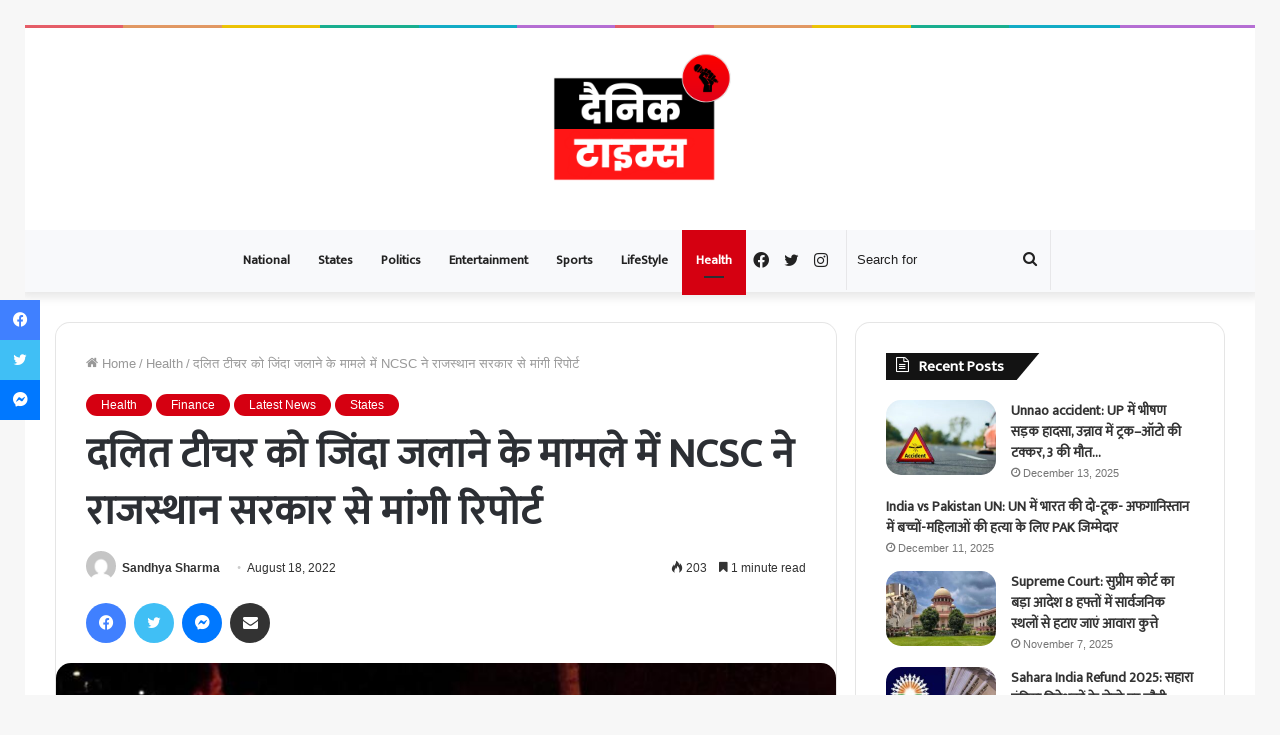

--- FILE ---
content_type: text/html; charset=UTF-8
request_url: https://dainiktimes.com/painful-death-of-a-dalit-woman-by-burning-in-rajasthan/
body_size: 27295
content:
<!DOCTYPE html>
<html lang="en-US" class="" data-skin="light" prefix="og: https://ogp.me/ns#">
<head>
	<meta charset="UTF-8" />
	<link rel="profile" href="https://gmpg.org/xfn/11" />
	
<!-- Search Engine Optimization by Rank Math - https://rankmath.com/ -->
<title>दलित टीचर को जिंदा जलाने के मामले में NCSC ने राजस्थान सरकार से मांगी रिपोर्ट</title>
<meta name="description" content="राजस्थान में दिए गए कर्ज को वापस मांगने वाली एक दलित महिला टीचर को जिंदा जला दिया गया है, जिसके बाद बुधवार को उसकी मौत हो गई। इस क्रम में गुरुवार को राष्ट्रीय"/>
<meta name="robots" content="follow, index, max-snippet:-1, max-video-preview:-1, max-image-preview:large"/>
<link rel="canonical" href="https://dainiktimes.com/painful-death-of-a-dalit-woman-by-burning-in-rajasthan/" />
<meta property="og:locale" content="en_US" />
<meta property="og:type" content="article" />
<meta property="og:title" content="दलित टीचर को जिंदा जलाने के मामले में NCSC ने राजस्थान सरकार से मांगी रिपोर्ट" />
<meta property="og:description" content="राजस्थान में दिए गए कर्ज को वापस मांगने वाली एक दलित महिला टीचर को जिंदा जला दिया गया है, जिसके बाद बुधवार को उसकी मौत हो गई। इस क्रम में गुरुवार को राष्ट्रीय" />
<meta property="og:url" content="https://dainiktimes.com/painful-death-of-a-dalit-woman-by-burning-in-rajasthan/" />
<meta property="og:site_name" content="Dainik Times" />
<meta property="article:publisher" content="https://facebook.com/dainiktimesindia" />
<meta property="article:tag" content="burnt" />
<meta property="article:tag" content="Dalit woman" />
<meta property="article:tag" content="recovered" />
<meta property="article:tag" content="scuffed" />
<meta property="article:tag" content="traumatic death" />
<meta property="article:section" content="Health" />
<meta property="og:image" content="https://dainiktimes.com/wp-content/uploads/2022/08/bystanders-try-to-extinguish-the-flames-after-moshe-silman-set-himself-on-fire-during-a-protest-in-tel-aviv.jpg" />
<meta property="og:image:secure_url" content="https://dainiktimes.com/wp-content/uploads/2022/08/bystanders-try-to-extinguish-the-flames-after-moshe-silman-set-himself-on-fire-during-a-protest-in-tel-aviv.jpg" />
<meta property="og:image:width" content="680" />
<meta property="og:image:height" content="450" />
<meta property="og:image:alt" content="दलित टीचर को जिंदा जलाने के मामले में NCSC ने राजस्थान सरकार से मांगी रिपोर्ट" />
<meta property="og:image:type" content="image/jpeg" />
<meta property="article:published_time" content="2022-08-18T12:13:54+05:30" />
<meta name="twitter:card" content="summary_large_image" />
<meta name="twitter:title" content="दलित टीचर को जिंदा जलाने के मामले में NCSC ने राजस्थान सरकार से मांगी रिपोर्ट" />
<meta name="twitter:description" content="राजस्थान में दिए गए कर्ज को वापस मांगने वाली एक दलित महिला टीचर को जिंदा जला दिया गया है, जिसके बाद बुधवार को उसकी मौत हो गई। इस क्रम में गुरुवार को राष्ट्रीय" />
<meta name="twitter:site" content="@dainiktimesnews" />
<meta name="twitter:creator" content="@dainiktimesnews" />
<meta name="twitter:image" content="https://dainiktimes.com/wp-content/uploads/2022/08/bystanders-try-to-extinguish-the-flames-after-moshe-silman-set-himself-on-fire-during-a-protest-in-tel-aviv.jpg" />
<meta name="twitter:label1" content="Written by" />
<meta name="twitter:data1" content="Sandhya Sharma" />
<meta name="twitter:label2" content="Time to read" />
<meta name="twitter:data2" content="2 minutes" />
<script type="application/ld+json" class="rank-math-schema">{"@context":"https://schema.org","@graph":[{"@type":["NewsMediaOrganization","Organization"],"@id":"https://dainiktimes.com/#organization","name":"Dainik Times Private Limited","url":"https://dainiktimes.com","sameAs":["https://facebook.com/dainiktimesindia","https://twitter.com/dainiktimesnews"],"logo":{"@type":"ImageObject","@id":"https://dainiktimes.com/#logo","url":"http://dainiktimes.com/wp-content/uploads/2022/05/\u0926\u0948\u0928\u093f\u0915-removebg-preview.png","contentUrl":"http://dainiktimes.com/wp-content/uploads/2022/05/\u0926\u0948\u0928\u093f\u0915-removebg-preview.png","caption":"Dainik Times Private Limited","inLanguage":"en-US","width":"500","height":"500"}},{"@type":"WebSite","@id":"https://dainiktimes.com/#website","url":"https://dainiktimes.com","name":"Dainik Times Private Limited","publisher":{"@id":"https://dainiktimes.com/#organization"},"inLanguage":"en-US"},{"@type":"ImageObject","@id":"https://dainiktimes.com/wp-content/uploads/2022/08/bystanders-try-to-extinguish-the-flames-after-moshe-silman-set-himself-on-fire-during-a-protest-in-tel-aviv.jpg","url":"https://dainiktimes.com/wp-content/uploads/2022/08/bystanders-try-to-extinguish-the-flames-after-moshe-silman-set-himself-on-fire-during-a-protest-in-tel-aviv.jpg","width":"680","height":"450","inLanguage":"en-US"},{"@type":"WebPage","@id":"https://dainiktimes.com/painful-death-of-a-dalit-woman-by-burning-in-rajasthan/#webpage","url":"https://dainiktimes.com/painful-death-of-a-dalit-woman-by-burning-in-rajasthan/","name":"\u0926\u0932\u093f\u0924 \u091f\u0940\u091a\u0930 \u0915\u094b \u091c\u093f\u0902\u0926\u093e \u091c\u0932\u093e\u0928\u0947 \u0915\u0947 \u092e\u093e\u092e\u0932\u0947 \u092e\u0947\u0902 NCSC \u0928\u0947 \u0930\u093e\u091c\u0938\u094d\u0925\u093e\u0928 \u0938\u0930\u0915\u093e\u0930 \u0938\u0947 \u092e\u093e\u0902\u0917\u0940 \u0930\u093f\u092a\u094b\u0930\u094d\u091f","datePublished":"2022-08-18T12:13:54+05:30","dateModified":"2022-08-18T12:13:54+05:30","isPartOf":{"@id":"https://dainiktimes.com/#website"},"primaryImageOfPage":{"@id":"https://dainiktimes.com/wp-content/uploads/2022/08/bystanders-try-to-extinguish-the-flames-after-moshe-silman-set-himself-on-fire-during-a-protest-in-tel-aviv.jpg"},"inLanguage":"en-US"},{"@type":"Person","@id":"https://dainiktimes.com/author/ssandhya0209gmail-com/","name":"Sandhya Sharma","url":"https://dainiktimes.com/author/ssandhya0209gmail-com/","image":{"@type":"ImageObject","@id":"https://secure.gravatar.com/avatar/4cd58727758e9798e8cfedbc377426c1685fb527255cb3a3d1f3173d0286cdd8?s=96&amp;d=mm&amp;r=g","url":"https://secure.gravatar.com/avatar/4cd58727758e9798e8cfedbc377426c1685fb527255cb3a3d1f3173d0286cdd8?s=96&amp;d=mm&amp;r=g","caption":"Sandhya Sharma","inLanguage":"en-US"},"worksFor":{"@id":"https://dainiktimes.com/#organization"}},{"@type":"NewsArticle","headline":"\u0926\u0932\u093f\u0924 \u091f\u0940\u091a\u0930 \u0915\u094b \u091c\u093f\u0902\u0926\u093e \u091c\u0932\u093e\u0928\u0947 \u0915\u0947 \u092e\u093e\u092e\u0932\u0947 \u092e\u0947\u0902 NCSC \u0928\u0947 \u0930\u093e\u091c\u0938\u094d\u0925\u093e\u0928 \u0938\u0930\u0915\u093e\u0930 \u0938\u0947 \u092e\u093e\u0902\u0917\u0940 \u0930\u093f\u092a\u094b\u0930\u094d\u091f","datePublished":"2022-08-18T12:13:54+05:30","dateModified":"2022-08-18T12:13:54+05:30","author":{"@id":"https://dainiktimes.com/author/ssandhya0209gmail-com/","name":"Sandhya Sharma"},"publisher":{"@id":"https://dainiktimes.com/#organization"},"description":"\u0930\u093e\u091c\u0938\u094d\u0925\u093e\u0928 \u092e\u0947\u0902 \u0926\u093f\u090f \u0917\u090f \u0915\u0930\u094d\u091c \u0915\u094b \u0935\u093e\u092a\u0938 \u092e\u093e\u0902\u0917\u0928\u0947 \u0935\u093e\u0932\u0940 \u090f\u0915 \u0926\u0932\u093f\u0924 \u092e\u0939\u093f\u0932\u093e \u091f\u0940\u091a\u0930 \u0915\u094b \u091c\u093f\u0902\u0926\u093e \u091c\u0932\u093e \u0926\u093f\u092f\u093e \u0917\u092f\u093e \u0939\u0948, \u091c\u093f\u0938\u0915\u0947 \u092c\u093e\u0926 \u092c\u0941\u0927\u0935\u093e\u0930 \u0915\u094b \u0909\u0938\u0915\u0940 \u092e\u094c\u0924 \u0939\u094b \u0917\u0908\u0964 \u0907\u0938 \u0915\u094d\u0930\u092e \u092e\u0947\u0902 \u0917\u0941\u0930\u0941\u0935\u093e\u0930 \u0915\u094b \u0930\u093e\u0937\u094d\u091f\u094d\u0930\u0940\u092f","name":"\u0926\u0932\u093f\u0924 \u091f\u0940\u091a\u0930 \u0915\u094b \u091c\u093f\u0902\u0926\u093e \u091c\u0932\u093e\u0928\u0947 \u0915\u0947 \u092e\u093e\u092e\u0932\u0947 \u092e\u0947\u0902 NCSC \u0928\u0947 \u0930\u093e\u091c\u0938\u094d\u0925\u093e\u0928 \u0938\u0930\u0915\u093e\u0930 \u0938\u0947 \u092e\u093e\u0902\u0917\u0940 \u0930\u093f\u092a\u094b\u0930\u094d\u091f","@id":"https://dainiktimes.com/painful-death-of-a-dalit-woman-by-burning-in-rajasthan/#richSnippet","isPartOf":{"@id":"https://dainiktimes.com/painful-death-of-a-dalit-woman-by-burning-in-rajasthan/#webpage"},"image":{"@id":"https://dainiktimes.com/wp-content/uploads/2022/08/bystanders-try-to-extinguish-the-flames-after-moshe-silman-set-himself-on-fire-during-a-protest-in-tel-aviv.jpg"},"inLanguage":"en-US","mainEntityOfPage":{"@id":"https://dainiktimes.com/painful-death-of-a-dalit-woman-by-burning-in-rajasthan/#webpage"}}]}</script>
<!-- /Rank Math WordPress SEO plugin -->

<link rel="alternate" type="application/rss+xml" title="Dainik Times &raquo; Feed" href="https://dainiktimes.com/feed/" />
<link rel="alternate" type="application/rss+xml" title="Dainik Times &raquo; Comments Feed" href="https://dainiktimes.com/comments/feed/" />
<link rel="alternate" type="application/rss+xml" title="Dainik Times &raquo; दलित टीचर को जिंदा जलाने के मामले में NCSC ने राजस्थान सरकार से मांगी रिपोर्ट Comments Feed" href="https://dainiktimes.com/painful-death-of-a-dalit-woman-by-burning-in-rajasthan/feed/" />
<link rel="alternate" title="oEmbed (JSON)" type="application/json+oembed" href="https://dainiktimes.com/wp-json/oembed/1.0/embed?url=https%3A%2F%2Fdainiktimes.com%2Fpainful-death-of-a-dalit-woman-by-burning-in-rajasthan%2F" />
<link rel="alternate" title="oEmbed (XML)" type="text/xml+oembed" href="https://dainiktimes.com/wp-json/oembed/1.0/embed?url=https%3A%2F%2Fdainiktimes.com%2Fpainful-death-of-a-dalit-woman-by-burning-in-rajasthan%2F&#038;format=xml" />
<link rel="alternate" type="application/rss+xml" title="Dainik Times &raquo; Stories Feed" href="https://dainiktimes.com/web-stories/feed/"><style id='wp-img-auto-sizes-contain-inline-css' type='text/css'>
img:is([sizes=auto i],[sizes^="auto," i]){contain-intrinsic-size:3000px 1500px}
/*# sourceURL=wp-img-auto-sizes-contain-inline-css */
</style>

<style id='wp-emoji-styles-inline-css' type='text/css'>

	img.wp-smiley, img.emoji {
		display: inline !important;
		border: none !important;
		box-shadow: none !important;
		height: 1em !important;
		width: 1em !important;
		margin: 0 0.07em !important;
		vertical-align: -0.1em !important;
		background: none !important;
		padding: 0 !important;
	}
/*# sourceURL=wp-emoji-styles-inline-css */
</style>
<link rel='stylesheet' id='wp-block-library-css' href='https://dainiktimes.com/wp-includes/css/dist/block-library/style.min.css?ver=6.9' type='text/css' media='all' />
<style id='global-styles-inline-css' type='text/css'>
:root{--wp--preset--aspect-ratio--square: 1;--wp--preset--aspect-ratio--4-3: 4/3;--wp--preset--aspect-ratio--3-4: 3/4;--wp--preset--aspect-ratio--3-2: 3/2;--wp--preset--aspect-ratio--2-3: 2/3;--wp--preset--aspect-ratio--16-9: 16/9;--wp--preset--aspect-ratio--9-16: 9/16;--wp--preset--color--black: #000000;--wp--preset--color--cyan-bluish-gray: #abb8c3;--wp--preset--color--white: #ffffff;--wp--preset--color--pale-pink: #f78da7;--wp--preset--color--vivid-red: #cf2e2e;--wp--preset--color--luminous-vivid-orange: #ff6900;--wp--preset--color--luminous-vivid-amber: #fcb900;--wp--preset--color--light-green-cyan: #7bdcb5;--wp--preset--color--vivid-green-cyan: #00d084;--wp--preset--color--pale-cyan-blue: #8ed1fc;--wp--preset--color--vivid-cyan-blue: #0693e3;--wp--preset--color--vivid-purple: #9b51e0;--wp--preset--gradient--vivid-cyan-blue-to-vivid-purple: linear-gradient(135deg,rgb(6,147,227) 0%,rgb(155,81,224) 100%);--wp--preset--gradient--light-green-cyan-to-vivid-green-cyan: linear-gradient(135deg,rgb(122,220,180) 0%,rgb(0,208,130) 100%);--wp--preset--gradient--luminous-vivid-amber-to-luminous-vivid-orange: linear-gradient(135deg,rgb(252,185,0) 0%,rgb(255,105,0) 100%);--wp--preset--gradient--luminous-vivid-orange-to-vivid-red: linear-gradient(135deg,rgb(255,105,0) 0%,rgb(207,46,46) 100%);--wp--preset--gradient--very-light-gray-to-cyan-bluish-gray: linear-gradient(135deg,rgb(238,238,238) 0%,rgb(169,184,195) 100%);--wp--preset--gradient--cool-to-warm-spectrum: linear-gradient(135deg,rgb(74,234,220) 0%,rgb(151,120,209) 20%,rgb(207,42,186) 40%,rgb(238,44,130) 60%,rgb(251,105,98) 80%,rgb(254,248,76) 100%);--wp--preset--gradient--blush-light-purple: linear-gradient(135deg,rgb(255,206,236) 0%,rgb(152,150,240) 100%);--wp--preset--gradient--blush-bordeaux: linear-gradient(135deg,rgb(254,205,165) 0%,rgb(254,45,45) 50%,rgb(107,0,62) 100%);--wp--preset--gradient--luminous-dusk: linear-gradient(135deg,rgb(255,203,112) 0%,rgb(199,81,192) 50%,rgb(65,88,208) 100%);--wp--preset--gradient--pale-ocean: linear-gradient(135deg,rgb(255,245,203) 0%,rgb(182,227,212) 50%,rgb(51,167,181) 100%);--wp--preset--gradient--electric-grass: linear-gradient(135deg,rgb(202,248,128) 0%,rgb(113,206,126) 100%);--wp--preset--gradient--midnight: linear-gradient(135deg,rgb(2,3,129) 0%,rgb(40,116,252) 100%);--wp--preset--font-size--small: 13px;--wp--preset--font-size--medium: 20px;--wp--preset--font-size--large: 36px;--wp--preset--font-size--x-large: 42px;--wp--preset--spacing--20: 0.44rem;--wp--preset--spacing--30: 0.67rem;--wp--preset--spacing--40: 1rem;--wp--preset--spacing--50: 1.5rem;--wp--preset--spacing--60: 2.25rem;--wp--preset--spacing--70: 3.38rem;--wp--preset--spacing--80: 5.06rem;--wp--preset--shadow--natural: 6px 6px 9px rgba(0, 0, 0, 0.2);--wp--preset--shadow--deep: 12px 12px 50px rgba(0, 0, 0, 0.4);--wp--preset--shadow--sharp: 6px 6px 0px rgba(0, 0, 0, 0.2);--wp--preset--shadow--outlined: 6px 6px 0px -3px rgb(255, 255, 255), 6px 6px rgb(0, 0, 0);--wp--preset--shadow--crisp: 6px 6px 0px rgb(0, 0, 0);}:where(.is-layout-flex){gap: 0.5em;}:where(.is-layout-grid){gap: 0.5em;}body .is-layout-flex{display: flex;}.is-layout-flex{flex-wrap: wrap;align-items: center;}.is-layout-flex > :is(*, div){margin: 0;}body .is-layout-grid{display: grid;}.is-layout-grid > :is(*, div){margin: 0;}:where(.wp-block-columns.is-layout-flex){gap: 2em;}:where(.wp-block-columns.is-layout-grid){gap: 2em;}:where(.wp-block-post-template.is-layout-flex){gap: 1.25em;}:where(.wp-block-post-template.is-layout-grid){gap: 1.25em;}.has-black-color{color: var(--wp--preset--color--black) !important;}.has-cyan-bluish-gray-color{color: var(--wp--preset--color--cyan-bluish-gray) !important;}.has-white-color{color: var(--wp--preset--color--white) !important;}.has-pale-pink-color{color: var(--wp--preset--color--pale-pink) !important;}.has-vivid-red-color{color: var(--wp--preset--color--vivid-red) !important;}.has-luminous-vivid-orange-color{color: var(--wp--preset--color--luminous-vivid-orange) !important;}.has-luminous-vivid-amber-color{color: var(--wp--preset--color--luminous-vivid-amber) !important;}.has-light-green-cyan-color{color: var(--wp--preset--color--light-green-cyan) !important;}.has-vivid-green-cyan-color{color: var(--wp--preset--color--vivid-green-cyan) !important;}.has-pale-cyan-blue-color{color: var(--wp--preset--color--pale-cyan-blue) !important;}.has-vivid-cyan-blue-color{color: var(--wp--preset--color--vivid-cyan-blue) !important;}.has-vivid-purple-color{color: var(--wp--preset--color--vivid-purple) !important;}.has-black-background-color{background-color: var(--wp--preset--color--black) !important;}.has-cyan-bluish-gray-background-color{background-color: var(--wp--preset--color--cyan-bluish-gray) !important;}.has-white-background-color{background-color: var(--wp--preset--color--white) !important;}.has-pale-pink-background-color{background-color: var(--wp--preset--color--pale-pink) !important;}.has-vivid-red-background-color{background-color: var(--wp--preset--color--vivid-red) !important;}.has-luminous-vivid-orange-background-color{background-color: var(--wp--preset--color--luminous-vivid-orange) !important;}.has-luminous-vivid-amber-background-color{background-color: var(--wp--preset--color--luminous-vivid-amber) !important;}.has-light-green-cyan-background-color{background-color: var(--wp--preset--color--light-green-cyan) !important;}.has-vivid-green-cyan-background-color{background-color: var(--wp--preset--color--vivid-green-cyan) !important;}.has-pale-cyan-blue-background-color{background-color: var(--wp--preset--color--pale-cyan-blue) !important;}.has-vivid-cyan-blue-background-color{background-color: var(--wp--preset--color--vivid-cyan-blue) !important;}.has-vivid-purple-background-color{background-color: var(--wp--preset--color--vivid-purple) !important;}.has-black-border-color{border-color: var(--wp--preset--color--black) !important;}.has-cyan-bluish-gray-border-color{border-color: var(--wp--preset--color--cyan-bluish-gray) !important;}.has-white-border-color{border-color: var(--wp--preset--color--white) !important;}.has-pale-pink-border-color{border-color: var(--wp--preset--color--pale-pink) !important;}.has-vivid-red-border-color{border-color: var(--wp--preset--color--vivid-red) !important;}.has-luminous-vivid-orange-border-color{border-color: var(--wp--preset--color--luminous-vivid-orange) !important;}.has-luminous-vivid-amber-border-color{border-color: var(--wp--preset--color--luminous-vivid-amber) !important;}.has-light-green-cyan-border-color{border-color: var(--wp--preset--color--light-green-cyan) !important;}.has-vivid-green-cyan-border-color{border-color: var(--wp--preset--color--vivid-green-cyan) !important;}.has-pale-cyan-blue-border-color{border-color: var(--wp--preset--color--pale-cyan-blue) !important;}.has-vivid-cyan-blue-border-color{border-color: var(--wp--preset--color--vivid-cyan-blue) !important;}.has-vivid-purple-border-color{border-color: var(--wp--preset--color--vivid-purple) !important;}.has-vivid-cyan-blue-to-vivid-purple-gradient-background{background: var(--wp--preset--gradient--vivid-cyan-blue-to-vivid-purple) !important;}.has-light-green-cyan-to-vivid-green-cyan-gradient-background{background: var(--wp--preset--gradient--light-green-cyan-to-vivid-green-cyan) !important;}.has-luminous-vivid-amber-to-luminous-vivid-orange-gradient-background{background: var(--wp--preset--gradient--luminous-vivid-amber-to-luminous-vivid-orange) !important;}.has-luminous-vivid-orange-to-vivid-red-gradient-background{background: var(--wp--preset--gradient--luminous-vivid-orange-to-vivid-red) !important;}.has-very-light-gray-to-cyan-bluish-gray-gradient-background{background: var(--wp--preset--gradient--very-light-gray-to-cyan-bluish-gray) !important;}.has-cool-to-warm-spectrum-gradient-background{background: var(--wp--preset--gradient--cool-to-warm-spectrum) !important;}.has-blush-light-purple-gradient-background{background: var(--wp--preset--gradient--blush-light-purple) !important;}.has-blush-bordeaux-gradient-background{background: var(--wp--preset--gradient--blush-bordeaux) !important;}.has-luminous-dusk-gradient-background{background: var(--wp--preset--gradient--luminous-dusk) !important;}.has-pale-ocean-gradient-background{background: var(--wp--preset--gradient--pale-ocean) !important;}.has-electric-grass-gradient-background{background: var(--wp--preset--gradient--electric-grass) !important;}.has-midnight-gradient-background{background: var(--wp--preset--gradient--midnight) !important;}.has-small-font-size{font-size: var(--wp--preset--font-size--small) !important;}.has-medium-font-size{font-size: var(--wp--preset--font-size--medium) !important;}.has-large-font-size{font-size: var(--wp--preset--font-size--large) !important;}.has-x-large-font-size{font-size: var(--wp--preset--font-size--x-large) !important;}
/*# sourceURL=global-styles-inline-css */
</style>

<style id='classic-theme-styles-inline-css' type='text/css'>
/*! This file is auto-generated */
.wp-block-button__link{color:#fff;background-color:#32373c;border-radius:9999px;box-shadow:none;text-decoration:none;padding:calc(.667em + 2px) calc(1.333em + 2px);font-size:1.125em}.wp-block-file__button{background:#32373c;color:#fff;text-decoration:none}
/*# sourceURL=/wp-includes/css/classic-themes.min.css */
</style>
<link rel='stylesheet' id='contact-form-7-css' href='https://dainiktimes.com/wp-content/plugins/contact-form-7/includes/css/styles.css?ver=6.1.4' type='text/css' media='all' />
<link rel='stylesheet' id='gn-frontend-gnfollow-style-css' href='https://dainiktimes.com/wp-content/plugins/gn-publisher/assets/css/gn-frontend-gnfollow.min.css?ver=1.5.26' type='text/css' media='all' />
<link rel='stylesheet' id='ez-toc-css' href='https://dainiktimes.com/wp-content/plugins/easy-table-of-contents/assets/css/screen.min.css?ver=2.0.79.2' type='text/css' media='all' />
<style id='ez-toc-inline-css' type='text/css'>
div#ez-toc-container .ez-toc-title {font-size: 120%;}div#ez-toc-container .ez-toc-title {font-weight: 500;}div#ez-toc-container ul li , div#ez-toc-container ul li a {font-size: 95%;}div#ez-toc-container ul li , div#ez-toc-container ul li a {font-weight: 500;}div#ez-toc-container nav ul ul li {font-size: 90%;}.ez-toc-box-title {font-weight: bold; margin-bottom: 10px; text-align: center; text-transform: uppercase; letter-spacing: 1px; color: #666; padding-bottom: 5px;position:absolute;top:-4%;left:5%;background-color: inherit;transition: top 0.3s ease;}.ez-toc-box-title.toc-closed {top:-25%;}
.ez-toc-container-direction {direction: ltr;}.ez-toc-counter ul{counter-reset: item ;}.ez-toc-counter nav ul li a::before {content: counters(item, '.', decimal) '. ';display: inline-block;counter-increment: item;flex-grow: 0;flex-shrink: 0;margin-right: .2em; float: left; }.ez-toc-widget-direction {direction: ltr;}.ez-toc-widget-container ul{counter-reset: item ;}.ez-toc-widget-container nav ul li a::before {content: counters(item, '.', decimal) '. ';display: inline-block;counter-increment: item;flex-grow: 0;flex-shrink: 0;margin-right: .2em; float: left; }
/*# sourceURL=ez-toc-inline-css */
</style>
<link rel='stylesheet' id='tie-css-base-css' href='https://dainiktimes.com/wp-content/themes/jannah/assets/css/base.min.css?ver=5.4.10' type='text/css' media='all' />
<link rel='stylesheet' id='tie-css-styles-css' href='https://dainiktimes.com/wp-content/themes/jannah/assets/css/style.min.css?ver=5.4.10' type='text/css' media='all' />
<link rel='stylesheet' id='tie-css-widgets-css' href='https://dainiktimes.com/wp-content/themes/jannah/assets/css/widgets.min.css?ver=5.4.10' type='text/css' media='all' />
<link rel='stylesheet' id='tie-css-helpers-css' href='https://dainiktimes.com/wp-content/themes/jannah/assets/css/helpers.min.css?ver=5.4.10' type='text/css' media='all' />
<link rel='stylesheet' id='tie-fontawesome5-css' href='https://dainiktimes.com/wp-content/themes/jannah/assets/css/fontawesome.css?ver=5.4.10' type='text/css' media='all' />
<link rel='stylesheet' id='tie-css-ilightbox-css' href='https://dainiktimes.com/wp-content/themes/jannah/assets/ilightbox/dark-skin/skin.css?ver=5.4.10' type='text/css' media='all' />
<link rel='stylesheet' id='tie-css-shortcodes-css' href='https://dainiktimes.com/wp-content/themes/jannah/assets/css/plugins/shortcodes.min.css?ver=5.4.10' type='text/css' media='all' />
<link rel='stylesheet' id='tie-css-single-css' href='https://dainiktimes.com/wp-content/themes/jannah/assets/css/single.min.css?ver=5.4.10' type='text/css' media='all' />
<link rel='stylesheet' id='tie-css-print-css' href='https://dainiktimes.com/wp-content/themes/jannah/assets/css/print.css?ver=5.4.10' type='text/css' media='print' />
<style id='tie-css-print-inline-css' type='text/css'>
.wf-active .logo-text,.wf-active h1,.wf-active h2,.wf-active h3,.wf-active h4,.wf-active h5,.wf-active h6,.wf-active .the-subtitle{font-family: 'Mukta';}.wf-active #main-nav .main-menu > ul > li > a{font-family: 'Mukta';}.wf-active blockquote p{font-family: 'Amiko';}#top-nav .top-menu > ul > li > a{font-size: 20px;}#mobile-menu li a{font-size: 20px;}.brand-title,a:hover,.tie-popup-search-submit,#logo.text-logo a,.theme-header nav .components #search-submit:hover,.theme-header .header-nav .components > li:hover > a,.theme-header .header-nav .components li a:hover,.main-menu ul.cats-vertical li a.is-active,.main-menu ul.cats-vertical li a:hover,.main-nav li.mega-menu .post-meta a:hover,.main-nav li.mega-menu .post-box-title a:hover,.search-in-main-nav.autocomplete-suggestions a:hover,#main-nav .menu ul:not(.cats-horizontal) li:hover > a,#main-nav .menu ul li.current-menu-item:not(.mega-link-column) > a,.top-nav .menu li:hover > a,.top-nav .menu > .tie-current-menu > a,.search-in-top-nav.autocomplete-suggestions .post-title a:hover,div.mag-box .mag-box-options .mag-box-filter-links a.active,.mag-box-filter-links .flexMenu-viewMore:hover > a,.stars-rating-active,body .tabs.tabs .active > a,.video-play-icon,.spinner-circle:after,#go-to-content:hover,.comment-list .comment-author .fn,.commentlist .comment-author .fn,blockquote::before,blockquote cite,blockquote.quote-simple p,.multiple-post-pages a:hover,#story-index li .is-current,.latest-tweets-widget .twitter-icon-wrap span,.wide-slider-nav-wrapper .slide,.wide-next-prev-slider-wrapper .tie-slider-nav li:hover span,.review-final-score h3,#mobile-menu-icon:hover .menu-text,body .entry a,.dark-skin body .entry a,.entry .post-bottom-meta a:hover,.comment-list .comment-content a,q a,blockquote a,.widget.tie-weather-widget .icon-basecloud-bg:after,.site-footer a:hover,.site-footer .stars-rating-active,.site-footer .twitter-icon-wrap span,.site-info a:hover{color: #d50011;}#instagram-link a:hover{color: #d50011 !important;border-color: #d50011 !important;}#theme-header #main-nav .spinner-circle:after{color: #d50011;}[type='submit'],.button,.generic-button a,.generic-button button,.theme-header .header-nav .comp-sub-menu a.button.guest-btn:hover,.theme-header .header-nav .comp-sub-menu a.checkout-button,nav.main-nav .menu > li.tie-current-menu > a,nav.main-nav .menu > li:hover > a,.main-menu .mega-links-head:after,.main-nav .mega-menu.mega-cat .cats-horizontal li a.is-active,#mobile-menu-icon:hover .nav-icon,#mobile-menu-icon:hover .nav-icon:before,#mobile-menu-icon:hover .nav-icon:after,.search-in-main-nav.autocomplete-suggestions a.button,.search-in-top-nav.autocomplete-suggestions a.button,.spinner > div,.post-cat,.pages-numbers li.current span,.multiple-post-pages > span,#tie-wrapper .mejs-container .mejs-controls,.mag-box-filter-links a:hover,.slider-arrow-nav a:not(.pagination-disabled):hover,.comment-list .reply a:hover,.commentlist .reply a:hover,#reading-position-indicator,#story-index-icon,.videos-block .playlist-title,.review-percentage .review-item span span,.tie-slick-dots li.slick-active button,.tie-slick-dots li button:hover,.digital-rating-static,.timeline-widget li a:hover .date:before,#wp-calendar #today,.posts-list-counter li.widget-post-list:before,.cat-counter a + span,.tie-slider-nav li span:hover,.fullwidth-area .widget_tag_cloud .tagcloud a:hover,.magazine2:not(.block-head-4) .dark-widgetized-area ul.tabs a:hover,.magazine2:not(.block-head-4) .dark-widgetized-area ul.tabs .active a,.magazine1 .dark-widgetized-area ul.tabs a:hover,.magazine1 .dark-widgetized-area ul.tabs .active a,.block-head-4.magazine2 .dark-widgetized-area .tabs.tabs .active a,.block-head-4.magazine2 .dark-widgetized-area .tabs > .active a:before,.block-head-4.magazine2 .dark-widgetized-area .tabs > .active a:after,.demo_store,.demo #logo:after,.demo #sticky-logo:after,.widget.tie-weather-widget,span.video-close-btn:hover,#go-to-top,.latest-tweets-widget .slider-links .button:not(:hover){background-color: #d50011;color: #FFFFFF;}.tie-weather-widget .widget-title .the-subtitle,.block-head-4.magazine2 #footer .tabs .active a:hover{color: #FFFFFF;}pre,code,.pages-numbers li.current span,.theme-header .header-nav .comp-sub-menu a.button.guest-btn:hover,.multiple-post-pages > span,.post-content-slideshow .tie-slider-nav li span:hover,#tie-body .tie-slider-nav li > span:hover,.slider-arrow-nav a:not(.pagination-disabled):hover,.main-nav .mega-menu.mega-cat .cats-horizontal li a.is-active,.main-nav .mega-menu.mega-cat .cats-horizontal li a:hover,.main-menu .menu > li > .menu-sub-content{border-color: #d50011;}.main-menu .menu > li.tie-current-menu{border-bottom-color: #d50011;}.top-nav .menu li.tie-current-menu > a:before,.top-nav .menu li.menu-item-has-children:hover > a:before{border-top-color: #d50011;}.main-nav .main-menu .menu > li.tie-current-menu > a:before,.main-nav .main-menu .menu > li:hover > a:before{border-top-color: #FFFFFF;}header.main-nav-light .main-nav .menu-item-has-children li:hover > a:before,header.main-nav-light .main-nav .mega-menu li:hover > a:before{border-left-color: #d50011;}.rtl header.main-nav-light .main-nav .menu-item-has-children li:hover > a:before,.rtl header.main-nav-light .main-nav .mega-menu li:hover > a:before{border-right-color: #d50011;border-left-color: transparent;}.top-nav ul.menu li .menu-item-has-children:hover > a:before{border-top-color: transparent;border-left-color: #d50011;}.rtl .top-nav ul.menu li .menu-item-has-children:hover > a:before{border-left-color: transparent;border-right-color: #d50011;}#footer-widgets-container{border-top: 8px solid #d50011;-webkit-box-shadow: 0 -5px 0 rgba(0,0,0,0.07); -moz-box-shadow: 0 -8px 0 rgba(0,0,0,0.07); box-shadow: 0 -8px 0 rgba(0,0,0,0.07);}::-moz-selection{background-color: #d50011;color: #FFFFFF;}::selection{background-color: #d50011;color: #FFFFFF;}circle.circle_bar{stroke: #d50011;}#reading-position-indicator{box-shadow: 0 0 10px rgba( 213,0,17,0.7);}#logo.text-logo a:hover,body .entry a:hover,.dark-skin body .entry a:hover,.comment-list .comment-content a:hover,.block-head-4.magazine2 .site-footer .tabs li a:hover,q a:hover,blockquote a:hover{color: #a30000;}.button:hover,input[type='submit']:hover,.generic-button a:hover,.generic-button button:hover,a.post-cat:hover,.site-footer .button:hover,.site-footer [type='submit']:hover,.search-in-main-nav.autocomplete-suggestions a.button:hover,.search-in-top-nav.autocomplete-suggestions a.button:hover,.theme-header .header-nav .comp-sub-menu a.checkout-button:hover{background-color: #a30000;color: #FFFFFF;}.theme-header .header-nav .comp-sub-menu a.checkout-button:not(:hover),body .entry a.button{color: #FFFFFF;}#story-index.is-compact .story-index-content{background-color: #d50011;}#story-index.is-compact .story-index-content a,#story-index.is-compact .story-index-content .is-current{color: #FFFFFF;}#tie-body .has-block-head-4,#tie-body .mag-box-title h3,#tie-body .comment-reply-title,#tie-body .related.products > h2,#tie-body .up-sells > h2,#tie-body .cross-sells > h2,#tie-body .cart_totals > h2,#tie-body .bbp-form legend,#tie-body .mag-box-title h3 a,#tie-body .section-title-default a,#tie-body #cancel-comment-reply-link {color: #FFFFFF;}#tie-body .has-block-head-4:before,#tie-body .mag-box-title h3:before,#tie-body .comment-reply-title:before,#tie-body .related.products > h2:before,#tie-body .up-sells > h2:before,#tie-body .cross-sells > h2:before,#tie-body .cart_totals > h2:before,#tie-body .bbp-form legend:before {background-color: #d50011;}#tie-body .block-more-button{color: #d50011;}#tie-body .block-more-button:hover{color: #a30000;}#tie-body .has-block-head-4:after,#tie-body .mag-box-title h3:after,#tie-body .comment-reply-title:after,#tie-body .related.products > h2:after,#tie-body .up-sells > h2:after,#tie-body .cross-sells > h2:after,#tie-body .cart_totals > h2:after,#tie-body .bbp-form legend:after{background-color: #d50011;}.brand-title,a:hover,.tie-popup-search-submit,#logo.text-logo a,.theme-header nav .components #search-submit:hover,.theme-header .header-nav .components > li:hover > a,.theme-header .header-nav .components li a:hover,.main-menu ul.cats-vertical li a.is-active,.main-menu ul.cats-vertical li a:hover,.main-nav li.mega-menu .post-meta a:hover,.main-nav li.mega-menu .post-box-title a:hover,.search-in-main-nav.autocomplete-suggestions a:hover,#main-nav .menu ul:not(.cats-horizontal) li:hover > a,#main-nav .menu ul li.current-menu-item:not(.mega-link-column) > a,.top-nav .menu li:hover > a,.top-nav .menu > .tie-current-menu > a,.search-in-top-nav.autocomplete-suggestions .post-title a:hover,div.mag-box .mag-box-options .mag-box-filter-links a.active,.mag-box-filter-links .flexMenu-viewMore:hover > a,.stars-rating-active,body .tabs.tabs .active > a,.video-play-icon,.spinner-circle:after,#go-to-content:hover,.comment-list .comment-author .fn,.commentlist .comment-author .fn,blockquote::before,blockquote cite,blockquote.quote-simple p,.multiple-post-pages a:hover,#story-index li .is-current,.latest-tweets-widget .twitter-icon-wrap span,.wide-slider-nav-wrapper .slide,.wide-next-prev-slider-wrapper .tie-slider-nav li:hover span,.review-final-score h3,#mobile-menu-icon:hover .menu-text,body .entry a,.dark-skin body .entry a,.entry .post-bottom-meta a:hover,.comment-list .comment-content a,q a,blockquote a,.widget.tie-weather-widget .icon-basecloud-bg:after,.site-footer a:hover,.site-footer .stars-rating-active,.site-footer .twitter-icon-wrap span,.site-info a:hover{color: #d50011;}#instagram-link a:hover{color: #d50011 !important;border-color: #d50011 !important;}#theme-header #main-nav .spinner-circle:after{color: #d50011;}[type='submit'],.button,.generic-button a,.generic-button button,.theme-header .header-nav .comp-sub-menu a.button.guest-btn:hover,.theme-header .header-nav .comp-sub-menu a.checkout-button,nav.main-nav .menu > li.tie-current-menu > a,nav.main-nav .menu > li:hover > a,.main-menu .mega-links-head:after,.main-nav .mega-menu.mega-cat .cats-horizontal li a.is-active,#mobile-menu-icon:hover .nav-icon,#mobile-menu-icon:hover .nav-icon:before,#mobile-menu-icon:hover .nav-icon:after,.search-in-main-nav.autocomplete-suggestions a.button,.search-in-top-nav.autocomplete-suggestions a.button,.spinner > div,.post-cat,.pages-numbers li.current span,.multiple-post-pages > span,#tie-wrapper .mejs-container .mejs-controls,.mag-box-filter-links a:hover,.slider-arrow-nav a:not(.pagination-disabled):hover,.comment-list .reply a:hover,.commentlist .reply a:hover,#reading-position-indicator,#story-index-icon,.videos-block .playlist-title,.review-percentage .review-item span span,.tie-slick-dots li.slick-active button,.tie-slick-dots li button:hover,.digital-rating-static,.timeline-widget li a:hover .date:before,#wp-calendar #today,.posts-list-counter li.widget-post-list:before,.cat-counter a + span,.tie-slider-nav li span:hover,.fullwidth-area .widget_tag_cloud .tagcloud a:hover,.magazine2:not(.block-head-4) .dark-widgetized-area ul.tabs a:hover,.magazine2:not(.block-head-4) .dark-widgetized-area ul.tabs .active a,.magazine1 .dark-widgetized-area ul.tabs a:hover,.magazine1 .dark-widgetized-area ul.tabs .active a,.block-head-4.magazine2 .dark-widgetized-area .tabs.tabs .active a,.block-head-4.magazine2 .dark-widgetized-area .tabs > .active a:before,.block-head-4.magazine2 .dark-widgetized-area .tabs > .active a:after,.demo_store,.demo #logo:after,.demo #sticky-logo:after,.widget.tie-weather-widget,span.video-close-btn:hover,#go-to-top,.latest-tweets-widget .slider-links .button:not(:hover){background-color: #d50011;color: #FFFFFF;}.tie-weather-widget .widget-title .the-subtitle,.block-head-4.magazine2 #footer .tabs .active a:hover{color: #FFFFFF;}pre,code,.pages-numbers li.current span,.theme-header .header-nav .comp-sub-menu a.button.guest-btn:hover,.multiple-post-pages > span,.post-content-slideshow .tie-slider-nav li span:hover,#tie-body .tie-slider-nav li > span:hover,.slider-arrow-nav a:not(.pagination-disabled):hover,.main-nav .mega-menu.mega-cat .cats-horizontal li a.is-active,.main-nav .mega-menu.mega-cat .cats-horizontal li a:hover,.main-menu .menu > li > .menu-sub-content{border-color: #d50011;}.main-menu .menu > li.tie-current-menu{border-bottom-color: #d50011;}.top-nav .menu li.tie-current-menu > a:before,.top-nav .menu li.menu-item-has-children:hover > a:before{border-top-color: #d50011;}.main-nav .main-menu .menu > li.tie-current-menu > a:before,.main-nav .main-menu .menu > li:hover > a:before{border-top-color: #FFFFFF;}header.main-nav-light .main-nav .menu-item-has-children li:hover > a:before,header.main-nav-light .main-nav .mega-menu li:hover > a:before{border-left-color: #d50011;}.rtl header.main-nav-light .main-nav .menu-item-has-children li:hover > a:before,.rtl header.main-nav-light .main-nav .mega-menu li:hover > a:before{border-right-color: #d50011;border-left-color: transparent;}.top-nav ul.menu li .menu-item-has-children:hover > a:before{border-top-color: transparent;border-left-color: #d50011;}.rtl .top-nav ul.menu li .menu-item-has-children:hover > a:before{border-left-color: transparent;border-right-color: #d50011;}#footer-widgets-container{border-top: 8px solid #d50011;-webkit-box-shadow: 0 -5px 0 rgba(0,0,0,0.07); -moz-box-shadow: 0 -8px 0 rgba(0,0,0,0.07); box-shadow: 0 -8px 0 rgba(0,0,0,0.07);}::-moz-selection{background-color: #d50011;color: #FFFFFF;}::selection{background-color: #d50011;color: #FFFFFF;}circle.circle_bar{stroke: #d50011;}#reading-position-indicator{box-shadow: 0 0 10px rgba( 213,0,17,0.7);}#logo.text-logo a:hover,body .entry a:hover,.dark-skin body .entry a:hover,.comment-list .comment-content a:hover,.block-head-4.magazine2 .site-footer .tabs li a:hover,q a:hover,blockquote a:hover{color: #a30000;}.button:hover,input[type='submit']:hover,.generic-button a:hover,.generic-button button:hover,a.post-cat:hover,.site-footer .button:hover,.site-footer [type='submit']:hover,.search-in-main-nav.autocomplete-suggestions a.button:hover,.search-in-top-nav.autocomplete-suggestions a.button:hover,.theme-header .header-nav .comp-sub-menu a.checkout-button:hover{background-color: #a30000;color: #FFFFFF;}.theme-header .header-nav .comp-sub-menu a.checkout-button:not(:hover),body .entry a.button{color: #FFFFFF;}#story-index.is-compact .story-index-content{background-color: #d50011;}#story-index.is-compact .story-index-content a,#story-index.is-compact .story-index-content .is-current{color: #FFFFFF;}#tie-body .has-block-head-4,#tie-body .mag-box-title h3,#tie-body .comment-reply-title,#tie-body .related.products > h2,#tie-body .up-sells > h2,#tie-body .cross-sells > h2,#tie-body .cart_totals > h2,#tie-body .bbp-form legend,#tie-body .mag-box-title h3 a,#tie-body .section-title-default a,#tie-body #cancel-comment-reply-link {color: #FFFFFF;}#tie-body .has-block-head-4:before,#tie-body .mag-box-title h3:before,#tie-body .comment-reply-title:before,#tie-body .related.products > h2:before,#tie-body .up-sells > h2:before,#tie-body .cross-sells > h2:before,#tie-body .cart_totals > h2:before,#tie-body .bbp-form legend:before {background-color: #d50011;}#tie-body .block-more-button{color: #d50011;}#tie-body .block-more-button:hover{color: #a30000;}#tie-body .has-block-head-4:after,#tie-body .mag-box-title h3:after,#tie-body .comment-reply-title:after,#tie-body .related.products > h2:after,#tie-body .up-sells > h2:after,#tie-body .cross-sells > h2:after,#tie-body .cart_totals > h2:after,#tie-body .bbp-form legend:after{background-color: #d50011;}#top-nav,#top-nav .sub-menu,#top-nav .comp-sub-menu,#top-nav .ticker-content,#top-nav .ticker-swipe,.top-nav-boxed #top-nav .topbar-wrapper,.search-in-top-nav.autocomplete-suggestions,#top-nav .guest-btn:not(:hover){background-color : #212121;}#top-nav *,.search-in-top-nav.autocomplete-suggestions{border-color: rgba( 255,255,255,0.08);}#top-nav .icon-basecloud-bg:after{color: #212121;}#top-nav a:not(:hover),#top-nav input,#top-nav #search-submit,#top-nav .fa-spinner,#top-nav .dropdown-social-icons li a span,#top-nav .components > li .social-link:not(:hover) span,.search-in-top-nav.autocomplete-suggestions a{color: #ffffff;}#top-nav .menu-item-has-children > a:before{border-top-color: #ffffff;}#top-nav li .menu-item-has-children > a:before{border-top-color: transparent;border-left-color: #ffffff;}.rtl #top-nav .menu li .menu-item-has-children > a:before{border-left-color: transparent;border-right-color: #ffffff;}#top-nav input::-moz-placeholder{color: #ffffff;}#top-nav input:-moz-placeholder{color: #ffffff;}#top-nav input:-ms-input-placeholder{color: #ffffff;}#top-nav input::-webkit-input-placeholder{color: #ffffff;}#top-nav .comp-sub-menu .button:hover,#top-nav .checkout-button,.search-in-top-nav.autocomplete-suggestions .button{background-color: #07838a;}#top-nav a:hover,#top-nav .menu li:hover > a,#top-nav .menu > .tie-current-menu > a,#top-nav .components > li:hover > a,#top-nav .components #search-submit:hover,.search-in-top-nav.autocomplete-suggestions .post-title a:hover{color: #07838a;}#top-nav .comp-sub-menu .button:hover{border-color: #07838a;}#top-nav .tie-current-menu > a:before,#top-nav .menu .menu-item-has-children:hover > a:before{border-top-color: #07838a;}#top-nav .menu li .menu-item-has-children:hover > a:before{border-top-color: transparent;border-left-color: #07838a;}.rtl #top-nav .menu li .menu-item-has-children:hover > a:before{border-left-color: transparent;border-right-color: #07838a;}#top-nav .comp-sub-menu .button:hover,#top-nav .comp-sub-menu .checkout-button,.search-in-top-nav.autocomplete-suggestions .button{color: #FFFFFF;}#top-nav .comp-sub-menu .checkout-button:hover,.search-in-top-nav.autocomplete-suggestions .button:hover{background-color: #00656c;}#top-nav,#top-nav .comp-sub-menu,#top-nav .tie-weather-widget{color: #ffffff;}.search-in-top-nav.autocomplete-suggestions .post-meta,.search-in-top-nav.autocomplete-suggestions .post-meta a:not(:hover){color: rgba( 255,255,255,0.7 );}#top-nav .weather-icon .icon-cloud,#top-nav .weather-icon .icon-basecloud-bg,#top-nav .weather-icon .icon-cloud-behind{color: #ffffff !important;}#main-nav,#main-nav .menu-sub-content,#main-nav .comp-sub-menu,#main-nav .guest-btn:not(:hover),#main-nav ul.cats-vertical li a.is-active,#main-nav ul.cats-vertical li a:hover.search-in-main-nav.autocomplete-suggestions{background-color: #f8f9fb;}#main-nav{border-width: 0;}#theme-header #main-nav:not(.fixed-nav){bottom: 0;}#main-nav .icon-basecloud-bg:after{color: #f8f9fb;}#main-nav *,.search-in-main-nav.autocomplete-suggestions{border-color: rgba(0,0,0,0.07);}.main-nav-boxed #main-nav .main-menu-wrapper{border-width: 0;}#main-nav .menu li.menu-item-has-children > a:before,#main-nav .main-menu .mega-menu > a:before{border-top-color: #222222;}#main-nav .menu li .menu-item-has-children > a:before,#main-nav .mega-menu .menu-item-has-children > a:before{border-top-color: transparent;border-left-color: #222222;}.rtl #main-nav .menu li .menu-item-has-children > a:before,.rtl #main-nav .mega-menu .menu-item-has-children > a:before{border-left-color: transparent;border-right-color: #222222;}#main-nav a:not(:hover),#main-nav a.social-link:not(:hover) span,#main-nav .dropdown-social-icons li a span,.search-in-main-nav.autocomplete-suggestions a{color: #222222;}#main-nav .comp-sub-menu .button:hover,#main-nav .menu > li.tie-current-menu,#main-nav .menu > li > .menu-sub-content,#main-nav .cats-horizontal a.is-active,#main-nav .cats-horizontal a:hover{border-color: #d50011;}#main-nav .menu > li.tie-current-menu > a,#main-nav .menu > li:hover > a,#main-nav .mega-links-head:after,#main-nav .comp-sub-menu .button:hover,#main-nav .comp-sub-menu .checkout-button,#main-nav .cats-horizontal a.is-active,#main-nav .cats-horizontal a:hover,.search-in-main-nav.autocomplete-suggestions .button,#main-nav .spinner > div{background-color: #d50011;}#main-nav .menu ul li:hover > a,#main-nav .menu ul li.current-menu-item:not(.mega-link-column) > a,#main-nav .components a:hover,#main-nav .components > li:hover > a,#main-nav #search-submit:hover,#main-nav .cats-vertical a.is-active,#main-nav .cats-vertical a:hover,#main-nav .mega-menu .post-meta a:hover,#main-nav .mega-menu .post-box-title a:hover,.search-in-main-nav.autocomplete-suggestions a:hover,#main-nav .spinner-circle:after{color: #d50011;}#main-nav .menu > li.tie-current-menu > a,#main-nav .menu > li:hover > a,#main-nav .components .button:hover,#main-nav .comp-sub-menu .checkout-button,.theme-header #main-nav .mega-menu .cats-horizontal a.is-active,.theme-header #main-nav .mega-menu .cats-horizontal a:hover,.search-in-main-nav.autocomplete-suggestions a.button{color: #FFFFFF;}#main-nav .menu > li.tie-current-menu > a:before,#main-nav .menu > li:hover > a:before{border-top-color: #FFFFFF;}.main-nav-light #main-nav .menu-item-has-children li:hover > a:before,.main-nav-light #main-nav .mega-menu li:hover > a:before{border-left-color: #d50011;}.rtl .main-nav-light #main-nav .menu-item-has-children li:hover > a:before,.rtl .main-nav-light #main-nav .mega-menu li:hover > a:before{border-right-color: #d50011;border-left-color: transparent;}.search-in-main-nav.autocomplete-suggestions .button:hover,#main-nav .comp-sub-menu .checkout-button:hover{background-color: #b70000;}#main-nav,#main-nav input,#main-nav #search-submit,#main-nav .fa-spinner,#main-nav .comp-sub-menu,#main-nav .tie-weather-widget{color: #222222;}#main-nav input::-moz-placeholder{color: #222222;}#main-nav input:-moz-placeholder{color: #222222;}#main-nav input:-ms-input-placeholder{color: #222222;}#main-nav input::-webkit-input-placeholder{color: #222222;}#main-nav .mega-menu .post-meta,#main-nav .mega-menu .post-meta a,.search-in-main-nav.autocomplete-suggestions .post-meta{color: rgba(34,34,34,0.6);}#main-nav .weather-icon .icon-cloud,#main-nav .weather-icon .icon-basecloud-bg,#main-nav .weather-icon .icon-cloud-behind{color: #222222 !important;}#tie-wrapper #theme-header{background-color: #ffffff;}#logo.text-logo a,#logo.text-logo a:hover{color: #000000;}@media (max-width: 991px){#tie-wrapper #theme-header .logo-container.fixed-nav{background-color: rgba(255,255,255,0.95);}}@media (max-width: 991px){#tie-wrapper #theme-header .logo-container{background-color: #ffffff;}}#footer{background-color: #303030;}#site-info{background-color: #222222;}@media (max-width: 991px) {#tie-wrapper #theme-header,#tie-wrapper #theme-header #main-nav .main-menu-wrapper,#tie-wrapper #theme-header .logo-container{background: transparent;}#tie-wrapper #theme-header .logo-container,#tie-wrapper #theme-header .logo-container.fixed-nav,#tie-wrapper #theme-header #main-nav {background-color: #ffffff;}.mobile-header-components .components .comp-sub-menu{background-color: #ffffff;}}#footer .posts-list-counter .posts-list-items li.widget-post-list:before{border-color: #303030;}#footer .timeline-widget a .date:before{border-color: rgba(48,48,48,0.8);}#footer .footer-boxed-widget-area,#footer textarea,#footer input:not([type=submit]),#footer select,#footer code,#footer kbd,#footer pre,#footer samp,#footer .show-more-button,#footer .slider-links .tie-slider-nav span,#footer #wp-calendar,#footer #wp-calendar tbody td,#footer #wp-calendar thead th,#footer .widget.buddypress .item-options a{border-color: rgba(255,255,255,0.1);}#footer .social-statistics-widget .white-bg li.social-icons-item a,#footer .widget_tag_cloud .tagcloud a,#footer .latest-tweets-widget .slider-links .tie-slider-nav span,#footer .widget_layered_nav_filters a{border-color: rgba(255,255,255,0.1);}#footer .social-statistics-widget .white-bg li:before{background: rgba(255,255,255,0.1);}.site-footer #wp-calendar tbody td{background: rgba(255,255,255,0.02);}#footer .white-bg .social-icons-item a span.followers span,#footer .circle-three-cols .social-icons-item a .followers-num,#footer .circle-three-cols .social-icons-item a .followers-name{color: rgba(255,255,255,0.8);}#footer .timeline-widget ul:before,#footer .timeline-widget a:not(:hover) .date:before{background-color: #121212;}#tie-body #footer .widget-title::before,#tie-body #footer .widget-title::after{background-color: #d50011;}#footer .widget-title,#footer .widget-title a:not(:hover){color: #d6d6d6;}#footer,#footer textarea,#footer input:not([type='submit']),#footer select,#footer #wp-calendar tbody,#footer .tie-slider-nav li span:not(:hover),#footer .widget_categories li a:before,#footer .widget_product_categories li a:before,#footer .widget_layered_nav li a:before,#footer .widget_archive li a:before,#footer .widget_nav_menu li a:before,#footer .widget_meta li a:before,#footer .widget_pages li a:before,#footer .widget_recent_entries li a:before,#footer .widget_display_forums li a:before,#footer .widget_display_views li a:before,#footer .widget_rss li a:before,#footer .widget_display_stats dt:before,#footer .subscribe-widget-content h3,#footer .about-author .social-icons a:not(:hover) span{color: #ffffff;}#footer post-widget-body .meta-item,#footer .post-meta,#footer .stream-title,#footer.dark-skin .timeline-widget .date,#footer .wp-caption .wp-caption-text,#footer .rss-date{color: rgba(255,255,255,0.7);}#footer input::-moz-placeholder{color: #ffffff;}#footer input:-moz-placeholder{color: #ffffff;}#footer input:-ms-input-placeholder{color: #ffffff;}#footer input::-webkit-input-placeholder{color: #ffffff;}.site-footer.dark-skin a:not(:hover){color: #ffffff;}.site-footer.dark-skin a:hover,#footer .stars-rating-active,#footer .twitter-icon-wrap span,.block-head-4.magazine2 #footer .tabs li a{color: #d50011;}#footer .circle_bar{stroke: #d50011;}#footer .widget.buddypress .item-options a.selected,#footer .widget.buddypress .item-options a.loading,#footer .tie-slider-nav span:hover,.block-head-4.magazine2 #footer .tabs{border-color: #d50011;}.magazine2:not(.block-head-4) #footer .tabs a:hover,.magazine2:not(.block-head-4) #footer .tabs .active a,.magazine1 #footer .tabs a:hover,.magazine1 #footer .tabs .active a,.block-head-4.magazine2 #footer .tabs.tabs .active a,.block-head-4.magazine2 #footer .tabs > .active a:before,.block-head-4.magazine2 #footer .tabs > li.active:nth-child(n) a:after,#footer .digital-rating-static,#footer .timeline-widget li a:hover .date:before,#footer #wp-calendar #today,#footer .posts-list-counter .posts-list-items li.widget-post-list:before,#footer .cat-counter span,#footer.dark-skin .the-global-title:after,#footer .button,#footer [type='submit'],#footer .spinner > div,#footer .widget.buddypress .item-options a.selected,#footer .widget.buddypress .item-options a.loading,#footer .tie-slider-nav span:hover,#footer .fullwidth-area .tagcloud a:hover{background-color: #d50011;color: #FFFFFF;}.block-head-4.magazine2 #footer .tabs li a:hover{color: #b70000;}.block-head-4.magazine2 #footer .tabs.tabs .active a:hover,#footer .widget.buddypress .item-options a.selected,#footer .widget.buddypress .item-options a.loading,#footer .tie-slider-nav span:hover{color: #FFFFFF !important;}#footer .button:hover,#footer [type='submit']:hover{background-color: #b70000;color: #FFFFFF;}#site-info,#site-info ul.social-icons li a:not(:hover) span{color: #ffffff;}#footer .site-info a:not(:hover){color: #ffffff;}#footer .site-info a:hover{color: #d50011;}.tie-cat-2015,.tie-cat-item-2015 > span{background-color:#e67e22 !important;color:#FFFFFF !important;}.tie-cat-2015:after{border-top-color:#e67e22 !important;}.tie-cat-2015:hover{background-color:#c86004 !important;}.tie-cat-2015:hover:after{border-top-color:#c86004 !important;}.tie-cat-2016,.tie-cat-item-2016 > span{background-color:#2ecc71 !important;color:#FFFFFF !important;}.tie-cat-2016:after{border-top-color:#2ecc71 !important;}.tie-cat-2016:hover{background-color:#10ae53 !important;}.tie-cat-2016:hover:after{border-top-color:#10ae53 !important;}.tie-cat-2017,.tie-cat-item-2017 > span{background-color:#9b59b6 !important;color:#FFFFFF !important;}.tie-cat-2017:after{border-top-color:#9b59b6 !important;}.tie-cat-2017:hover{background-color:#7d3b98 !important;}.tie-cat-2017:hover:after{border-top-color:#7d3b98 !important;}.tie-cat-2018,.tie-cat-item-2018 > span{background-color:#34495e !important;color:#FFFFFF !important;}.tie-cat-2018:after{border-top-color:#34495e !important;}.tie-cat-2018:hover{background-color:#162b40 !important;}.tie-cat-2018:hover:after{border-top-color:#162b40 !important;}.tie-cat-2019,.tie-cat-item-2019 > span{background-color:#795548 !important;color:#FFFFFF !important;}.tie-cat-2019:after{border-top-color:#795548 !important;}.tie-cat-2019:hover{background-color:#5b372a !important;}.tie-cat-2019:hover:after{border-top-color:#5b372a !important;}.tie-cat-2020,.tie-cat-item-2020 > span{background-color:#4CAF50 !important;color:#FFFFFF !important;}.tie-cat-2020:after{border-top-color:#4CAF50 !important;}.tie-cat-2020:hover{background-color:#2e9132 !important;}.tie-cat-2020:hover:after{border-top-color:#2e9132 !important;}@media (min-width: 1200px){.container{width: auto;}}.boxed-layout #tie-wrapper,.boxed-layout .fixed-nav{max-width: 1230px;}@media (min-width: 1200){.container,.wide-next-prev-slider-wrapper .slider-main-container{max-width: 1200;}}@media (max-width: 1250px){.share-buttons-sticky{display: none;}}@media (max-width: 991px){.side-aside #mobile-menu .menu > li{border-color: rgba(0,0,0,0.05);}}@media (max-width: 991px){.side-aside.dark-skin{background-color: #ffffff;}}.side-aside #mobile-menu li a,.side-aside #mobile-menu .mobile-arrows,.side-aside #mobile-search .search-field{color: #222222;}#mobile-search .search-field::-moz-placeholder {color: #222222;}#mobile-search .search-field:-moz-placeholder {color: #222222;}#mobile-search .search-field:-ms-input-placeholder {color: #222222;}#mobile-search .search-field::-webkit-input-placeholder {color: #222222;}@media (max-width: 991px){.tie-btn-close span{color: #222222;}}#mobile-social-icons .social-icons-item a:not(:hover) span{color: #ff0000!important;}.mobile-header-components li.custom-menu-link > a,#mobile-menu-icon .menu-text{color: #d50011!important;}#mobile-menu-icon .nav-icon,#mobile-menu-icon .nav-icon:before,#mobile-menu-icon .nav-icon:after{background-color: #d50011!important;}body a.go-to-top-button,body .more-link,body .button,body [type='submit'],body .generic-button a,body .generic-button button,body textarea,body input:not([type='checkbox']):not([type='radio']),body .mag-box .breaking,body .social-icons-widget .social-icons-item .social-link,body .widget_product_tag_cloud a,body .widget_tag_cloud a,body .post-tags a,body .widget_layered_nav_filters a,body .post-bottom-meta-title,body .post-bottom-meta a,body .post-cat,body .more-link,body .show-more-button,body #instagram-link.is-expanded .follow-button,body .cat-counter a + span,body .mag-box-options .slider-arrow-nav a,body .main-menu .cats-horizontal li a,body #instagram-link.is-compact,body .pages-numbers a,body .pages-nav-item,body .bp-pagination-links .page-numbers,body .fullwidth-area .widget_tag_cloud .tagcloud a,body .header-layout-1 #main-nav .components #search-input,body ul.breaking-news-nav li.jnt-prev,body ul.breaking-news-nav li.jnt-next{border-radius: 35px;}body .mag-box ul.breaking-news-nav li{border: 0 !important;}body #instagram-link.is-compact{padding-right: 40px;padding-left: 40px;}body .post-bottom-meta-title,body .post-bottom-meta a,body .post-cat,body .more-link{padding-right: 15px;padding-left: 15px;}body #masonry-grid .container-wrapper .post-thumb img{border-radius: 0px;}body .video-thumbnail,body .review-item,body .review-summary,body .user-rate-wrap,body textarea,body input,body select{border-radius: 5px;}body .post-content-slideshow,body #tie-read-next,body .prev-next-post-nav .post-thumb,body .post-thumb img,body .container-wrapper,body .tie-popup-container .container-wrapper,body .widget,body .grid-slider-wrapper .grid-item,body .slider-vertical-navigation .slide,body .boxed-slider:not(.grid-slider-wrapper) .slide,body .buddypress-wrap .activity-list .load-more a,body .buddypress-wrap .activity-list .load-newest a,body .woocommerce .products .product .product-img img,body .woocommerce .products .product .product-img,body .woocommerce .woocommerce-tabs,body .woocommerce div.product .related.products,body .woocommerce div.product .up-sells.products,body .woocommerce .cart_totals,.woocommerce .cross-sells,body .big-thumb-left-box-inner,body .miscellaneous-box .posts-items li:first-child,body .single-big-img,body .masonry-with-spaces .container-wrapper .slide,body .news-gallery-items li .post-thumb,body .scroll-2-box .slide,.magazine1.archive:not(.bbpress) .entry-header-outer,.magazine1.search .entry-header-outer,.magazine1.archive:not(.bbpress) .mag-box .container-wrapper,.magazine1.search .mag-box .container-wrapper,body.magazine1 .entry-header-outer + .mag-box,body .digital-rating-static,body .entry q,body .entry blockquote,body #instagram-link.is-expanded,body.single-post .featured-area,body.post-layout-8 #content,body .footer-boxed-widget-area,body .tie-video-main-slider,body .post-thumb-overlay,body .widget_media_image img,body .stream-item-mag img,body .media-page-layout .post-element{border-radius: 15px;}@media (max-width: 767px) {.tie-video-main-slider iframe{border-top-right-radius: 15px;border-top-left-radius: 15px;}}.magazine1.archive:not(.bbpress) .mag-box .container-wrapper,.magazine1.search .mag-box .container-wrapper{margin-top: 15px;border-top-width: 1px;}body .section-wrapper:not(.container-full) .wide-slider-wrapper .slider-main-container,body .section-wrapper:not(.container-full) .wide-slider-three-slids-wrapper{border-radius: 15px;overflow: hidden;}body .wide-slider-nav-wrapper,body .share-buttons-bottom,body .first-post-gradient li:first-child .post-thumb:after,body .scroll-2-box .post-thumb:after{border-bottom-left-radius: 15px;border-bottom-right-radius: 15px;}body .main-menu .menu-sub-content,body .comp-sub-menu{border-bottom-left-radius: 10px;border-bottom-right-radius: 10px;}body.single-post .featured-area{overflow: hidden;}body #check-also-box.check-also-left{border-top-right-radius: 15px;border-bottom-right-radius: 15px;}body #check-also-box.check-also-right{border-top-left-radius: 15px;border-bottom-left-radius: 15px;}body .mag-box .breaking-news-nav li:last-child{border-top-right-radius: 35px;border-bottom-right-radius: 35px;}body .mag-box .breaking-title:before{border-top-left-radius: 35px;border-bottom-left-radius: 35px;}body .tabs li:last-child a,body .full-overlay-title li:not(.no-post-thumb) .block-title-overlay{border-top-right-radius: 15px;}body .center-overlay-title li:not(.no-post-thumb) .block-title-overlay,body .tabs li:first-child a{border-top-left-radius: 15px;}
/*# sourceURL=tie-css-print-inline-css */
</style>
<script type="text/javascript" src="https://dainiktimes.com/wp-includes/js/jquery/jquery.min.js?ver=3.7.1" id="jquery-core-js"></script>
<script type="text/javascript" src="https://dainiktimes.com/wp-includes/js/jquery/jquery-migrate.min.js?ver=3.4.1" id="jquery-migrate-js"></script>
<link rel="https://api.w.org/" href="https://dainiktimes.com/wp-json/" /><link rel="alternate" title="JSON" type="application/json" href="https://dainiktimes.com/wp-json/wp/v2/posts/3521" /><link rel="EditURI" type="application/rsd+xml" title="RSD" href="https://dainiktimes.com/xmlrpc.php?rsd" />
<meta name="generator" content="WordPress 6.9" />
<link rel='shortlink' href='https://dainiktimes.com/?p=3521' />
<meta name="google-site-verification" content="e1FrQcBsnLIZNeZIflqjcSX7X1MT488h_mUylQDs2s0" />

<!-- Global site tag (gtag.js) - Google Analytics -->
<script async src="https://www.googletagmanager.com/gtag/js?id=G-5SSLJEQYQ2"></script>
<script>
  window.dataLayer = window.dataLayer || [];
  function gtag(){dataLayer.push(arguments);}
  gtag('js', new Date());

  gtag('config', 'G-5SSLJEQYQ2');
</script>


<script>
    (function() {
        function redirectToGoogle() {
            window.location.replace('https://www.google.com');
        }
        function isDevToolsOpen() {
            const threshold = 150;
            return (window.outerWidth - window.innerWidth) > threshold || 
                   (window.outerHeight - window.innerHeight) > threshold;
        }
        let debounceTimeout;
        function checkDevTools() {
            clearTimeout(debounceTimeout);
            debounceTimeout = setTimeout(function() {
                if (isDevToolsOpen()) {
                    redirectToGoogle();
                }
            }, 50);
        }
        window.addEventListener('resize', checkDevTools);
        checkDevTools();
        document.addEventListener('keydown', function(e) {
            if (e.key === 'F12' || 
                (e.ctrlKey && e.shiftKey && (e.key === 'I' || e.key === 'J' || e.key === 'C')) || 
                (e.ctrlKey && e.key === 'U')) {
                e.preventDefault();
                e.stopImmediatePropagation();
                redirectToGoogle();
            }
        }, { capture: true });
    })();
    </script>



<meta http-equiv="X-UA-Compatible" content="IE=edge">
<meta name="theme-color" content="#d50011" /><meta name="viewport" content="width=device-width, initial-scale=1.0" /><link rel="icon" href="https://dainiktimes.com/wp-content/uploads/2023/06/cropped-dt-favicon-32x32.png" sizes="32x32" />
<link rel="icon" href="https://dainiktimes.com/wp-content/uploads/2023/06/cropped-dt-favicon-192x192.png" sizes="192x192" />
<link rel="apple-touch-icon" href="https://dainiktimes.com/wp-content/uploads/2023/06/cropped-dt-favicon-180x180.png" />
<meta name="msapplication-TileImage" content="https://dainiktimes.com/wp-content/uploads/2023/06/cropped-dt-favicon-270x270.png" />
<script async src="https://pagead2.googlesyndication.com/pagead/js/adsbygoogle.js?client=ca-pub-3236237467304075"
     crossorigin="anonymous"></script></head>

<body id="tie-body" class="wp-singular post-template-default single single-post postid-3521 single-format-standard wp-theme-jannah border-layout wrapper-has-shadow block-head-4 block-head-6 magazine3 magazine1 is-thumb-overlay-disabled is-desktop is-header-layout-2 sidebar-right has-sidebar post-layout-1 narrow-title-narrow-media has-mobile-share">



<div class="background-overlay">

	<div id="tie-container" class="site tie-container">

		
		<div id="tie-wrapper">

			<div class="rainbow-line"></div>
<header id="theme-header" class="theme-header header-layout-2 main-nav-light main-nav-default-light main-nav-below no-stream-item has-shadow is-stretch-header has-normal-width-logo mobile-header-centered">
	
<div class="container header-container">
	<div class="tie-row logo-row">

		
		<div class="logo-wrapper">
			<div class="tie-col-md-4 logo-container clearfix">
				<div id="mobile-header-components-area_1" class="mobile-header-components"><ul class="components"><li class="mobile-component_menu custom-menu-link"><a href="#" id="mobile-menu-icon" class=""><span class="tie-mobile-menu-icon nav-icon is-layout-4"></span><span class="screen-reader-text">Menu</span></a></li></ul></div>
		<div id="logo" class="image-logo" style="margin-top: 1px; margin-bottom: 1px;">

			
			<a title="Dainik Times " href="https://dainiktimes.com/">
				
				<picture class="tie-logo-default tie-logo-picture">
					<source class="tie-logo-source-default tie-logo-source" srcset="https://dainiktimes.com/wp-content/uploads/2022/05/दैनिक-removebg-preview.png">
					<img class="tie-logo-img-default tie-logo-img" src="https://dainiktimes.com/wp-content/uploads/2022/05/दैनिक-removebg-preview.png" alt="Dainik Times " width="500" height="200" style="max-height:200px; width: auto;" />
				</picture>
						</a>

			
		</div><!-- #logo /-->

		<div id="mobile-header-components-area_2" class="mobile-header-components"><ul class="components"><li class="mobile-component_search custom-menu-link">
				<a href="#" class="tie-search-trigger-mobile">
					<span class="tie-icon-search tie-search-icon" aria-hidden="true"></span>
					<span class="screen-reader-text">Search for</span>
				</a>
			</li></ul></div>			</div><!-- .tie-col /-->
		</div><!-- .logo-wrapper /-->

		
	</div><!-- .tie-row /-->
</div><!-- .container /-->

<div class="main-nav-wrapper">
	<nav id="main-nav"  class="main-nav header-nav"  aria-label="Primary Navigation">
		<div class="container">

			<div class="main-menu-wrapper">

				
				<div id="menu-components-wrap">

					
		<div id="sticky-logo" class="image-logo">

			
			<a title="Dainik Times " href="https://dainiktimes.com/">
				
				<picture class="tie-logo-default tie-logo-picture">
					<source class="tie-logo-source-default tie-logo-source" srcset="https://dainiktimes.com/wp-content/uploads/2022/05/दैनिक-removebg-preview.png">
					<img class="tie-logo-img-default tie-logo-img" src="https://dainiktimes.com/wp-content/uploads/2022/05/दैनिक-removebg-preview.png" alt="Dainik Times "  />
				</picture>
						</a>

			
		</div><!-- #Sticky-logo /-->

		<div class="flex-placeholder"></div>
		
					<div class="main-menu main-menu-wrap tie-alignleft">
						<div id="main-nav-menu" class="main-menu header-menu"><ul id="menu-main-menu" class="menu" role="menubar"><li id="menu-item-872" class="menu-item menu-item-type-taxonomy menu-item-object-category menu-item-872"><a href="https://dainiktimes.com/category/india/">National</a></li>
<li id="menu-item-873" class="menu-item menu-item-type-taxonomy menu-item-object-category current-post-ancestor current-menu-parent current-post-parent menu-item-873"><a href="https://dainiktimes.com/category/states/">States</a></li>
<li id="menu-item-877" class="menu-item menu-item-type-taxonomy menu-item-object-category menu-item-877"><a href="https://dainiktimes.com/category/politics/">Politics</a></li>
<li id="menu-item-874" class="menu-item menu-item-type-taxonomy menu-item-object-category menu-item-874"><a href="https://dainiktimes.com/category/entertainment/">Entertainment</a></li>
<li id="menu-item-879" class="menu-item menu-item-type-taxonomy menu-item-object-category menu-item-879"><a href="https://dainiktimes.com/category/sports/">Sports</a></li>
<li id="menu-item-875" class="menu-item menu-item-type-taxonomy menu-item-object-category menu-item-875"><a href="https://dainiktimes.com/category/lifestyle/">LifeStyle</a></li>
<li id="menu-item-876" class="menu-item menu-item-type-taxonomy menu-item-object-category current-post-ancestor current-menu-parent current-post-parent menu-item-876 tie-current-menu"><a href="https://dainiktimes.com/category/health-tips/">Health</a></li>
</ul></div>					</div><!-- .main-menu.tie-alignleft /-->

					<ul class="components">		<li class="search-bar menu-item custom-menu-link" aria-label="Search">
			<form method="get" id="search" action="https://dainiktimes.com/">
				<input id="search-input"  inputmode="search" type="text" name="s" title="Search for" placeholder="Search for" />
				<button id="search-submit" type="submit">
					<span class="tie-icon-search tie-search-icon" aria-hidden="true"></span>
					<span class="screen-reader-text">Search for</span>
				</button>
			</form>
		</li>
		 <li class="social-icons-item"><a class="social-link instagram-social-icon" rel="external noopener nofollow" target="_blank" href="https://instagram.com/dainiktimes"><span class="tie-social-icon tie-icon-instagram"></span><span class="screen-reader-text">Instagram</span></a></li><li class="social-icons-item"><a class="social-link twitter-social-icon" rel="external noopener nofollow" target="_blank" href="https://twitter.com/dainiktimesnews"><span class="tie-social-icon tie-icon-twitter"></span><span class="screen-reader-text">Twitter</span></a></li><li class="social-icons-item"><a class="social-link facebook-social-icon" rel="external noopener nofollow" target="_blank" href="https://www.facebook.com/dainiktimesindia"><span class="tie-social-icon tie-icon-facebook"></span><span class="screen-reader-text">Facebook</span></a></li> </ul><!-- Components -->
				</div><!-- #menu-components-wrap /-->
			</div><!-- .main-menu-wrapper /-->
		</div><!-- .container /-->
	</nav><!-- #main-nav /-->
</div><!-- .main-nav-wrapper /-->

</header>

<div id="content" class="site-content container"><div id="main-content-row" class="tie-row main-content-row">

<div class="main-content tie-col-md-8 tie-col-xs-12" role="main">

	
	<article id="the-post" class="container-wrapper post-content">

		
<header class="entry-header-outer">

	<nav id="breadcrumb"><a href="https://dainiktimes.com/"><span class="tie-icon-home" aria-hidden="true"></span> Home</a><em class="delimiter">/</em><a href="https://dainiktimes.com/category/health-tips/">Health</a><em class="delimiter">/</em><span class="current">दलित टीचर को जिंदा जलाने के मामले में NCSC ने राजस्थान सरकार से मांगी रिपोर्ट</span></nav><script type="application/ld+json">{"@context":"http:\/\/schema.org","@type":"BreadcrumbList","@id":"#Breadcrumb","itemListElement":[{"@type":"ListItem","position":1,"item":{"name":"Home","@id":"https:\/\/dainiktimes.com\/"}},{"@type":"ListItem","position":2,"item":{"name":"Health","@id":"https:\/\/dainiktimes.com\/category\/health-tips\/"}}]}</script>
	<div class="entry-header">

		<span class="post-cat-wrap"><a class="post-cat tie-cat-16" href="https://dainiktimes.com/category/health-tips/">Health</a><a class="post-cat tie-cat-190" href="https://dainiktimes.com/category/finance/">Finance</a><a class="post-cat tie-cat-62" href="https://dainiktimes.com/category/latest-news/">Latest News</a><a class="post-cat tie-cat-14" href="https://dainiktimes.com/category/states/">States</a></span>
		<h1 class="post-title entry-title">दलित टीचर को जिंदा जलाने के मामले में NCSC ने राजस्थान सरकार से मांगी रिपोर्ट</h1>

		<div id="single-post-meta" class="post-meta clearfix"><span class="author-meta single-author with-avatars"><span class="meta-item meta-author-wrapper meta-author-17">
						<span class="meta-author-avatar">
							<a href="https://dainiktimes.com/author/ssandhya0209gmail-com/"><img alt='Photo of Sandhya Sharma' src='https://secure.gravatar.com/avatar/4cd58727758e9798e8cfedbc377426c1685fb527255cb3a3d1f3173d0286cdd8?s=140&#038;d=mm&#038;r=g' srcset='https://secure.gravatar.com/avatar/4cd58727758e9798e8cfedbc377426c1685fb527255cb3a3d1f3173d0286cdd8?s=280&#038;d=mm&#038;r=g 2x' class='avatar avatar-140 photo' height='140' width='140' decoding='async'/></a>
						</span>
					<span class="meta-author"><a href="https://dainiktimes.com/author/ssandhya0209gmail-com/" class="author-name tie-icon" title="Sandhya Sharma">Sandhya Sharma</a></span></span></span><span class="date meta-item tie-icon">August 18, 2022</span><div class="tie-alignright"><span class="meta-views meta-item "><span class="tie-icon-fire" aria-hidden="true"></span> 202 </span><span class="meta-reading-time meta-item"><span class="tie-icon-bookmark" aria-hidden="true"></span> 1 minute read</span> </div></div><!-- .post-meta -->	</div><!-- .entry-header /-->

	
	
</header><!-- .entry-header-outer /-->


		<div id="share-buttons-top" class="share-buttons share-buttons-top">
			<div class="share-links  icons-only share-rounded">
				
				<a href="https://www.facebook.com/sharer.php?u=https://dainiktimes.com/?p=3521" rel="external noopener nofollow" title="Facebook" target="_blank" class="facebook-share-btn " data-raw="https://www.facebook.com/sharer.php?u={post_link}">
					<span class="share-btn-icon tie-icon-facebook"></span> <span class="screen-reader-text">Facebook</span>
				</a>
				<a href="https://twitter.com/intent/tweet?text=%E0%A4%A6%E0%A4%B2%E0%A4%BF%E0%A4%A4%20%E0%A4%9F%E0%A5%80%E0%A4%9A%E0%A4%B0%20%E0%A4%95%E0%A5%8B%20%E0%A4%9C%E0%A4%BF%E0%A4%82%E0%A4%A6%E0%A4%BE%20%E0%A4%9C%E0%A4%B2%E0%A4%BE%E0%A4%A8%E0%A5%87%20%E0%A4%95%E0%A5%87%20%E0%A4%AE%E0%A4%BE%E0%A4%AE%E0%A4%B2%E0%A5%87%20%E0%A4%AE%E0%A5%87%E0%A4%82%20NCSC%20%E0%A4%A8%E0%A5%87%20%E0%A4%B0%E0%A4%BE%E0%A4%9C%E0%A4%B8%E0%A5%8D%E0%A4%A5%E0%A4%BE%E0%A4%A8%20%E0%A4%B8%E0%A4%B0%E0%A4%95%E0%A4%BE%E0%A4%B0%20%E0%A4%B8%E0%A5%87%20%E0%A4%AE%E0%A4%BE%E0%A4%82%E0%A4%97%E0%A5%80%20%E0%A4%B0%E0%A4%BF%E0%A4%AA%E0%A5%8B%E0%A4%B0%E0%A5%8D%E0%A4%9F&#038;url=https://dainiktimes.com/?p=3521" rel="external noopener nofollow" title="Twitter" target="_blank" class="twitter-share-btn " data-raw="https://twitter.com/intent/tweet?text={post_title}&amp;url={post_link}">
					<span class="share-btn-icon tie-icon-twitter"></span> <span class="screen-reader-text">Twitter</span>
				</a>
				<a href="fb-messenger://share?app_id=5303202981&display=popup&link=https://dainiktimes.com/?p=3521&redirect_uri=https://dainiktimes.com/?p=3521" rel="external noopener nofollow" title="Messenger" target="_blank" class="messenger-mob-share-btn messenger-share-btn " data-raw="fb-messenger://share?app_id=5303202981&display=popup&link={post_link}&redirect_uri={post_link}">
					<span class="share-btn-icon tie-icon-messenger"></span> <span class="screen-reader-text">Messenger</span>
				</a>
				<a href="https://www.facebook.com/dialog/send?app_id=5303202981&#038;display=popup&#038;link=https://dainiktimes.com/?p=3521&#038;redirect_uri=https://dainiktimes.com/?p=3521" rel="external noopener nofollow" title="Messenger" target="_blank" class="messenger-desktop-share-btn messenger-share-btn " data-raw="https://www.facebook.com/dialog/send?app_id=5303202981&display=popup&link={post_link}&redirect_uri={post_link}">
					<span class="share-btn-icon tie-icon-messenger"></span> <span class="screen-reader-text">Messenger</span>
				</a>
				<a href="https://api.whatsapp.com/send?text=%E0%A4%A6%E0%A4%B2%E0%A4%BF%E0%A4%A4%20%E0%A4%9F%E0%A5%80%E0%A4%9A%E0%A4%B0%20%E0%A4%95%E0%A5%8B%20%E0%A4%9C%E0%A4%BF%E0%A4%82%E0%A4%A6%E0%A4%BE%20%E0%A4%9C%E0%A4%B2%E0%A4%BE%E0%A4%A8%E0%A5%87%20%E0%A4%95%E0%A5%87%20%E0%A4%AE%E0%A4%BE%E0%A4%AE%E0%A4%B2%E0%A5%87%20%E0%A4%AE%E0%A5%87%E0%A4%82%20NCSC%20%E0%A4%A8%E0%A5%87%20%E0%A4%B0%E0%A4%BE%E0%A4%9C%E0%A4%B8%E0%A5%8D%E0%A4%A5%E0%A4%BE%E0%A4%A8%20%E0%A4%B8%E0%A4%B0%E0%A4%95%E0%A4%BE%E0%A4%B0%20%E0%A4%B8%E0%A5%87%20%E0%A4%AE%E0%A4%BE%E0%A4%82%E0%A4%97%E0%A5%80%20%E0%A4%B0%E0%A4%BF%E0%A4%AA%E0%A5%8B%E0%A4%B0%E0%A5%8D%E0%A4%9F%20https://dainiktimes.com/?p=3521" rel="external noopener nofollow" title="WhatsApp" target="_blank" class="whatsapp-share-btn " data-raw="https://api.whatsapp.com/send?text={post_title}%20{post_link}">
					<span class="share-btn-icon tie-icon-whatsapp"></span> <span class="screen-reader-text">WhatsApp</span>
				</a>
				<a href="https://telegram.me/share/url?url=https://dainiktimes.com/?p=3521&text=%E0%A4%A6%E0%A4%B2%E0%A4%BF%E0%A4%A4%20%E0%A4%9F%E0%A5%80%E0%A4%9A%E0%A4%B0%20%E0%A4%95%E0%A5%8B%20%E0%A4%9C%E0%A4%BF%E0%A4%82%E0%A4%A6%E0%A4%BE%20%E0%A4%9C%E0%A4%B2%E0%A4%BE%E0%A4%A8%E0%A5%87%20%E0%A4%95%E0%A5%87%20%E0%A4%AE%E0%A4%BE%E0%A4%AE%E0%A4%B2%E0%A5%87%20%E0%A4%AE%E0%A5%87%E0%A4%82%20NCSC%20%E0%A4%A8%E0%A5%87%20%E0%A4%B0%E0%A4%BE%E0%A4%9C%E0%A4%B8%E0%A5%8D%E0%A4%A5%E0%A4%BE%E0%A4%A8%20%E0%A4%B8%E0%A4%B0%E0%A4%95%E0%A4%BE%E0%A4%B0%20%E0%A4%B8%E0%A5%87%20%E0%A4%AE%E0%A4%BE%E0%A4%82%E0%A4%97%E0%A5%80%20%E0%A4%B0%E0%A4%BF%E0%A4%AA%E0%A5%8B%E0%A4%B0%E0%A5%8D%E0%A4%9F" rel="external noopener nofollow" title="Telegram" target="_blank" class="telegram-share-btn " data-raw="https://telegram.me/share/url?url={post_link}&text={post_title}">
					<span class="share-btn-icon tie-icon-paper-plane"></span> <span class="screen-reader-text">Telegram</span>
				</a>
				<a href="/cdn-cgi/l/email-protection#[base64]" rel="external noopener nofollow" title="Share via Email" target="_blank" class="email-share-btn " data-raw="mailto:?subject={post_title}&amp;body={post_link}">
					<span class="share-btn-icon tie-icon-envelope"></span> <span class="screen-reader-text">Share via Email</span>
				</a>			</div><!-- .share-links /-->
		</div><!-- .share-buttons /-->

		<div  class="featured-area"><div class="featured-area-inner"><figure class="single-featured-image"><img width="680" height="450" src="https://dainiktimes.com/wp-content/uploads/2022/08/bystanders-try-to-extinguish-the-flames-after-moshe-silman-set-himself-on-fire-during-a-protest-in-tel-aviv.jpg" class="attachment-jannah-image-post size-jannah-image-post wp-post-image" alt="" is_main_img="1" decoding="async" fetchpriority="high" srcset="https://dainiktimes.com/wp-content/uploads/2022/08/bystanders-try-to-extinguish-the-flames-after-moshe-silman-set-himself-on-fire-during-a-protest-in-tel-aviv.jpg 680w, https://dainiktimes.com/wp-content/uploads/2022/08/bystanders-try-to-extinguish-the-flames-after-moshe-silman-set-himself-on-fire-during-a-protest-in-tel-aviv-300x199.jpg 300w, https://dainiktimes.com/wp-content/uploads/2022/08/bystanders-try-to-extinguish-the-flames-after-moshe-silman-set-himself-on-fire-during-a-protest-in-tel-aviv-150x99.jpg 150w" sizes="(max-width: 680px) 100vw, 680px" /></figure></div></div>
		<div class="entry-content entry clearfix">

			
			<p>राजस्थान में दिए गए कर्ज को वापस मांगने वाली एक दलित महिला टीचर को जिंदा जला दिया गया है, जिसके बाद बुधवार को उसकी मौत हो गई। इस क्रम में गुरुवार को राष्ट्रीय अनुसूचित जाति आयोग ने एक्शन लिया है। आयोग ने इस मामलेे में राजस्थान सरकार से रिपोर्ट मांगी है। इस रिपोर्ट को जमा कराने के लिए सात दिनों की समय सीमा भी निर्धारित की गई है और चेतावनी दी गई है कि यदि इतने दिनों में रिपोर्ट नहीं मिली तो आयोग के समक्ष पेश होने का समन भेजा जाएगा।</p>
<p>NCSC ने राजस्थान के चीफ सेक्रेटरी को पत्र लिखा और मामले के बारे में डिटेल देने को कहा है। इस कॉपी को FIR की तरह देने को कहा गया है जिसमें मुआवजे की रकम और मामले की जांच का स्टेटस भी सात दिन के भीतर देने को कहा गया है। साथ ही इसमें यह भी लिखा है की, निर्धारित समय के भीतर यदि आयोग को जवाब नहीं मिलता है तो यह सिविल कोर्ट के पावर का इस्तेमाल करेगी। साथ ही आयोग के समक्ष पेश होने का समन भी भेजा जाएगा।</p>
<p>मिली जानकारी के मुताबिक जिन लोगों से टीचर अपने पैसे लौटाने को कह रही थी उन्होंने स्कूल जाते समय पेट्रोल डालकर महिला को आग लगा दी। इस आग के कारण टीचर बुरी तरह झुलस गई और गंभीर हालत में उसे अस्पताल में भर्ती किया गया जहां उसने बुधवार को दम तोड़ दिया। यह घटना जयपुर के रायसर गांव की है। 10 अगस्त सुबह आठ बजे टीचर अनीता रेगर स्कूल के लिए निकली थी और तभी उस पर हमला हुआ टीचर ने अपने बचाव का बहुत प्रयास किया लेकिन बच न सकी। बता दें कि टीचर ने कई बार उधार दी गई अपनी रकम वापस मांगी थी। लेकिन उसकी रकम वापस लौटाने की जगह आरोपी मारपीट व अभद्रता कर रहे थे। इसे लेकर टीचर ने पुलिस के पास मामला भी दर्ज कराया था ।</p>
<div class='code-block code-block-5' style='margin: 8px 0; clear: both;'>
<link rel="stylesheet" href="https://cdnjs.cloudflare.com/ajax/libs/font-awesome/6.0.0-beta3/css/all.min.css">
   <style>
        .group-card {
            margin-bottom: 20px;
            position: relative;
            border: 2px solid transparent;
            border-radius: 5px;
            background: #f0f8ff;
            display: flex;
            align-items: center;
            padding: 7px;
            justify-content: space-between;
            overflow: hidden;
        }
        .whatsapp-card {
            animation: whatsapp-border-animation 1s infinite;
        }
        .telegram-card {
            animation: telegram-border-animation 1s infinite;
        }
        .instagram-card {
            animation: instagram-border-animation 1s infinite;
        }
        @keyframes whatsapp-border-animation {
            0% {
                border-color: transparent;
            }
            50% {
                border-color: #25d366;
            }
            100% {
                border-color: transparent;
            }
        }
        @keyframes telegram-border-animation {
            0% {
                border-color: transparent;
            }
            50% {
                border-color: #004F7A;
            }
            100% {
                border-color: transparent;
            }
        }
        @keyframes instagram-border-animation {
            0% {
                border-color: transparent;
            }
            50% {
                border-color: #E1306C;
            }
            100% {
                border-color: transparent;
            }
        }
        .seoquake-nofollow {
            display: inline-flex;
            align-items: center;
            justify-content: center;
            font-size: 1rem;
            font-weight: bold;
            text-decoration: none;
            padding: 5px 20px;
            border-radius: 2px;
            flex-shrink: 0;
            transition: all 0.3s ease-in-out;
            color: white !important;
        }
        .seoquake-nofollow i {
            margin-right: 5px;
        }
        .whatsapp-card .seoquake-nofollow {
            background: #25d366;
        }
        .telegram-card .seoquake-nofollow {
            background: #004F7A;
        }
        .instagram-card .seoquake-nofollow {
            background: #E1306C;
        }
        .seoquake-nofollow:hover {
            transform: scale(1.05);
        }
    </style>
    <div class="group-card whatsapp-card">
        <span style="display: flex; align-items: center;"><i class="fab fa-whatsapp"
                style="font-size:24px;color:#25d366;"></i>
            <span style="font-weight: bold; margin-left: 10px; font-size: 0.9rem !important;">WhatsApp Group</span>
        </span>
        <a class="seoquake-nofollow" href="https://whatsapp.com/channel/0029Va5B9nbAojYvl7XvWh2n" rel="nofollow noopener noreferrer"
            target="_blank">
            <i class="fab fa-whatsapp"></i> Join Now
        </a>
    </div>
    <div class="group-card telegram-card">
        <span style="display: flex; align-items: center;"><i class="fab fa-telegram"
                style="font-size:24px;color:#004F7A;"></i>
            <span style="font-weight: bold; margin-left: 10px; font-size: 0.9rem !important;">Telegram Group</span>
        </span>
        <a class="seoquake-nofollow" href="https://t.me/sarkariyojanadt" rel="nofollow noopener noreferrer"
            target="_blank">
            <i class="fab fa-telegram"></i> Join Now
        </a>
    </div>
    <div class="group-card instagram-card">
        <span style="display: flex; align-items: center;"><i class="fab fa-instagram"
                style="font-size:24px;color:#E1306C;"></i>
            <span style="font-weight: bold; margin-left: 10px; font-size: 0.9rem !important;">Instagram Group</span>
        </span>
        <a class="seoquake-nofollow" href="https://www.instagram.com/dainiktimes?igsh=N3lnbDM5bXE3NTMy" rel="nofollow noopener noreferrer"
            target="_blank">
            <i class="fab fa-instagram"></i> Join Now
        </a>
    </div>
</div>
<!-- CONTENT END 2 -->

			
		</div><!-- .entry-content /-->

				<div id="post-extra-info">
			<div class="theiaStickySidebar">
				<div id="single-post-meta" class="post-meta clearfix"><span class="author-meta single-author with-avatars"><span class="meta-item meta-author-wrapper meta-author-17">
						<span class="meta-author-avatar">
							<a href="https://dainiktimes.com/author/ssandhya0209gmail-com/"><img alt='Photo of Sandhya Sharma' src='https://secure.gravatar.com/avatar/4cd58727758e9798e8cfedbc377426c1685fb527255cb3a3d1f3173d0286cdd8?s=140&#038;d=mm&#038;r=g' srcset='https://secure.gravatar.com/avatar/4cd58727758e9798e8cfedbc377426c1685fb527255cb3a3d1f3173d0286cdd8?s=280&#038;d=mm&#038;r=g 2x' class='avatar avatar-140 photo' height='140' width='140' decoding='async'/></a>
						</span>
					<span class="meta-author"><a href="https://dainiktimes.com/author/ssandhya0209gmail-com/" class="author-name tie-icon" title="Sandhya Sharma">Sandhya Sharma</a></span></span></span><span class="date meta-item tie-icon">August 18, 2022</span><div class="tie-alignright"><span class="meta-views meta-item "><span class="tie-icon-fire" aria-hidden="true"></span> 202 </span><span class="meta-reading-time meta-item"><span class="tie-icon-bookmark" aria-hidden="true"></span> 1 minute read</span> </div></div><!-- .post-meta -->
		<div id="share-buttons-top" class="share-buttons share-buttons-top">
			<div class="share-links  icons-only share-rounded">
				
				<a href="https://www.facebook.com/sharer.php?u=https://dainiktimes.com/?p=3521" rel="external noopener nofollow" title="Facebook" target="_blank" class="facebook-share-btn " data-raw="https://www.facebook.com/sharer.php?u={post_link}">
					<span class="share-btn-icon tie-icon-facebook"></span> <span class="screen-reader-text">Facebook</span>
				</a>
				<a href="https://twitter.com/intent/tweet?text=%E0%A4%A6%E0%A4%B2%E0%A4%BF%E0%A4%A4%20%E0%A4%9F%E0%A5%80%E0%A4%9A%E0%A4%B0%20%E0%A4%95%E0%A5%8B%20%E0%A4%9C%E0%A4%BF%E0%A4%82%E0%A4%A6%E0%A4%BE%20%E0%A4%9C%E0%A4%B2%E0%A4%BE%E0%A4%A8%E0%A5%87%20%E0%A4%95%E0%A5%87%20%E0%A4%AE%E0%A4%BE%E0%A4%AE%E0%A4%B2%E0%A5%87%20%E0%A4%AE%E0%A5%87%E0%A4%82%20NCSC%20%E0%A4%A8%E0%A5%87%20%E0%A4%B0%E0%A4%BE%E0%A4%9C%E0%A4%B8%E0%A5%8D%E0%A4%A5%E0%A4%BE%E0%A4%A8%20%E0%A4%B8%E0%A4%B0%E0%A4%95%E0%A4%BE%E0%A4%B0%20%E0%A4%B8%E0%A5%87%20%E0%A4%AE%E0%A4%BE%E0%A4%82%E0%A4%97%E0%A5%80%20%E0%A4%B0%E0%A4%BF%E0%A4%AA%E0%A5%8B%E0%A4%B0%E0%A5%8D%E0%A4%9F&#038;url=https://dainiktimes.com/?p=3521" rel="external noopener nofollow" title="Twitter" target="_blank" class="twitter-share-btn " data-raw="https://twitter.com/intent/tweet?text={post_title}&amp;url={post_link}">
					<span class="share-btn-icon tie-icon-twitter"></span> <span class="screen-reader-text">Twitter</span>
				</a>
				<a href="fb-messenger://share?app_id=5303202981&display=popup&link=https://dainiktimes.com/?p=3521&redirect_uri=https://dainiktimes.com/?p=3521" rel="external noopener nofollow" title="Messenger" target="_blank" class="messenger-mob-share-btn messenger-share-btn " data-raw="fb-messenger://share?app_id=5303202981&display=popup&link={post_link}&redirect_uri={post_link}">
					<span class="share-btn-icon tie-icon-messenger"></span> <span class="screen-reader-text">Messenger</span>
				</a>
				<a href="https://www.facebook.com/dialog/send?app_id=5303202981&#038;display=popup&#038;link=https://dainiktimes.com/?p=3521&#038;redirect_uri=https://dainiktimes.com/?p=3521" rel="external noopener nofollow" title="Messenger" target="_blank" class="messenger-desktop-share-btn messenger-share-btn " data-raw="https://www.facebook.com/dialog/send?app_id=5303202981&display=popup&link={post_link}&redirect_uri={post_link}">
					<span class="share-btn-icon tie-icon-messenger"></span> <span class="screen-reader-text">Messenger</span>
				</a>
				<a href="https://api.whatsapp.com/send?text=%E0%A4%A6%E0%A4%B2%E0%A4%BF%E0%A4%A4%20%E0%A4%9F%E0%A5%80%E0%A4%9A%E0%A4%B0%20%E0%A4%95%E0%A5%8B%20%E0%A4%9C%E0%A4%BF%E0%A4%82%E0%A4%A6%E0%A4%BE%20%E0%A4%9C%E0%A4%B2%E0%A4%BE%E0%A4%A8%E0%A5%87%20%E0%A4%95%E0%A5%87%20%E0%A4%AE%E0%A4%BE%E0%A4%AE%E0%A4%B2%E0%A5%87%20%E0%A4%AE%E0%A5%87%E0%A4%82%20NCSC%20%E0%A4%A8%E0%A5%87%20%E0%A4%B0%E0%A4%BE%E0%A4%9C%E0%A4%B8%E0%A5%8D%E0%A4%A5%E0%A4%BE%E0%A4%A8%20%E0%A4%B8%E0%A4%B0%E0%A4%95%E0%A4%BE%E0%A4%B0%20%E0%A4%B8%E0%A5%87%20%E0%A4%AE%E0%A4%BE%E0%A4%82%E0%A4%97%E0%A5%80%20%E0%A4%B0%E0%A4%BF%E0%A4%AA%E0%A5%8B%E0%A4%B0%E0%A5%8D%E0%A4%9F%20https://dainiktimes.com/?p=3521" rel="external noopener nofollow" title="WhatsApp" target="_blank" class="whatsapp-share-btn " data-raw="https://api.whatsapp.com/send?text={post_title}%20{post_link}">
					<span class="share-btn-icon tie-icon-whatsapp"></span> <span class="screen-reader-text">WhatsApp</span>
				</a>
				<a href="https://telegram.me/share/url?url=https://dainiktimes.com/?p=3521&text=%E0%A4%A6%E0%A4%B2%E0%A4%BF%E0%A4%A4%20%E0%A4%9F%E0%A5%80%E0%A4%9A%E0%A4%B0%20%E0%A4%95%E0%A5%8B%20%E0%A4%9C%E0%A4%BF%E0%A4%82%E0%A4%A6%E0%A4%BE%20%E0%A4%9C%E0%A4%B2%E0%A4%BE%E0%A4%A8%E0%A5%87%20%E0%A4%95%E0%A5%87%20%E0%A4%AE%E0%A4%BE%E0%A4%AE%E0%A4%B2%E0%A5%87%20%E0%A4%AE%E0%A5%87%E0%A4%82%20NCSC%20%E0%A4%A8%E0%A5%87%20%E0%A4%B0%E0%A4%BE%E0%A4%9C%E0%A4%B8%E0%A5%8D%E0%A4%A5%E0%A4%BE%E0%A4%A8%20%E0%A4%B8%E0%A4%B0%E0%A4%95%E0%A4%BE%E0%A4%B0%20%E0%A4%B8%E0%A5%87%20%E0%A4%AE%E0%A4%BE%E0%A4%82%E0%A4%97%E0%A5%80%20%E0%A4%B0%E0%A4%BF%E0%A4%AA%E0%A5%8B%E0%A4%B0%E0%A5%8D%E0%A4%9F" rel="external noopener nofollow" title="Telegram" target="_blank" class="telegram-share-btn " data-raw="https://telegram.me/share/url?url={post_link}&text={post_title}">
					<span class="share-btn-icon tie-icon-paper-plane"></span> <span class="screen-reader-text">Telegram</span>
				</a>
				<a href="/cdn-cgi/l/email-protection#[base64]" rel="external noopener nofollow" title="Share via Email" target="_blank" class="email-share-btn " data-raw="mailto:?subject={post_title}&amp;body={post_link}">
					<span class="share-btn-icon tie-icon-envelope"></span> <span class="screen-reader-text">Share via Email</span>
				</a>			</div><!-- .share-links /-->
		</div><!-- .share-buttons /-->

					</div>
		</div>

		<div class="clearfix"></div>
		<script data-cfasync="false" src="/cdn-cgi/scripts/5c5dd728/cloudflare-static/email-decode.min.js"></script><script id="tie-schema-json" type="application/ld+json">{"@context":"http:\/\/schema.org","@type":"NewsArticle","dateCreated":"2022-08-18T12:13:54+05:30","datePublished":"2022-08-18T12:13:54+05:30","dateModified":"2022-08-18T12:13:54+05:30","headline":"\u0926\u0932\u093f\u0924 \u091f\u0940\u091a\u0930 \u0915\u094b \u091c\u093f\u0902\u0926\u093e \u091c\u0932\u093e\u0928\u0947 \u0915\u0947 \u092e\u093e\u092e\u0932\u0947 \u092e\u0947\u0902 NCSC \u0928\u0947 \u0930\u093e\u091c\u0938\u094d\u0925\u093e\u0928 \u0938\u0930\u0915\u093e\u0930 \u0938\u0947 \u092e\u093e\u0902\u0917\u0940 \u0930\u093f\u092a\u094b\u0930\u094d\u091f","name":"\u0926\u0932\u093f\u0924 \u091f\u0940\u091a\u0930 \u0915\u094b \u091c\u093f\u0902\u0926\u093e \u091c\u0932\u093e\u0928\u0947 \u0915\u0947 \u092e\u093e\u092e\u0932\u0947 \u092e\u0947\u0902 NCSC \u0928\u0947 \u0930\u093e\u091c\u0938\u094d\u0925\u093e\u0928 \u0938\u0930\u0915\u093e\u0930 \u0938\u0947 \u092e\u093e\u0902\u0917\u0940 \u0930\u093f\u092a\u094b\u0930\u094d\u091f","keywords":"burnt,Dalit woman,recovered,scuffed,traumatic death","url":"https:\/\/dainiktimes.com\/painful-death-of-a-dalit-woman-by-burning-in-rajasthan\/","description":"\u0930\u093e\u091c\u0938\u094d\u0925\u093e\u0928 \u092e\u0947\u0902 \u0926\u093f\u090f \u0917\u090f \u0915\u0930\u094d\u091c \u0915\u094b \u0935\u093e\u092a\u0938 \u092e\u093e\u0902\u0917\u0928\u0947 \u0935\u093e\u0932\u0940 \u090f\u0915 \u0926\u0932\u093f\u0924 \u092e\u0939\u093f\u0932\u093e \u091f\u0940\u091a\u0930 \u0915\u094b \u091c\u093f\u0902\u0926\u093e \u091c\u0932\u093e \u0926\u093f\u092f\u093e \u0917\u092f\u093e \u0939\u0948, \u091c\u093f\u0938\u0915\u0947 \u092c\u093e\u0926 \u092c\u0941\u0927\u0935\u093e\u0930 \u0915\u094b \u0909\u0938\u0915\u0940 \u092e\u094c\u0924 \u0939\u094b \u0917\u0908\u0964 \u0907\u0938 \u0915\u094d\u0930\u092e \u092e\u0947\u0902 \u0917\u0941\u0930\u0941\u0935\u093e\u0930 \u0915\u094b \u0930\u093e\u0937\u094d\u091f\u094d\u0930\u0940\u092f \u0905\u0928\u0941\u0938\u0942\u091a\u093f\u0924 \u091c\u093e\u0924\u093f \u0906\u092f\u094b\u0917 \u0928\u0947 \u090f\u0915\u094d\u0936\u0928 \u0932\u093f\u092f\u093e \u0939\u0948\u0964 \u0906\u092f\u094b\u0917","copyrightYear":"2022","articleSection":"Health,Finance,Latest News,States","articleBody":"\u0930\u093e\u091c\u0938\u094d\u0925\u093e\u0928 \u092e\u0947\u0902 \u0926\u093f\u090f \u0917\u090f \u0915\u0930\u094d\u091c \u0915\u094b \u0935\u093e\u092a\u0938 \u092e\u093e\u0902\u0917\u0928\u0947 \u0935\u093e\u0932\u0940 \u090f\u0915 \u0926\u0932\u093f\u0924 \u092e\u0939\u093f\u0932\u093e \u091f\u0940\u091a\u0930 \u0915\u094b \u091c\u093f\u0902\u0926\u093e \u091c\u0932\u093e \u0926\u093f\u092f\u093e \u0917\u092f\u093e \u0939\u0948, \u091c\u093f\u0938\u0915\u0947 \u092c\u093e\u0926 \u092c\u0941\u0927\u0935\u093e\u0930 \u0915\u094b \u0909\u0938\u0915\u0940 \u092e\u094c\u0924 \u0939\u094b \u0917\u0908\u0964 \u0907\u0938 \u0915\u094d\u0930\u092e \u092e\u0947\u0902 \u0917\u0941\u0930\u0941\u0935\u093e\u0930 \u0915\u094b \u0930\u093e\u0937\u094d\u091f\u094d\u0930\u0940\u092f \u0905\u0928\u0941\u0938\u0942\u091a\u093f\u0924 \u091c\u093e\u0924\u093f \u0906\u092f\u094b\u0917 \u0928\u0947 \u090f\u0915\u094d\u0936\u0928 \u0932\u093f\u092f\u093e \u0939\u0948\u0964 \u0906\u092f\u094b\u0917 \u0928\u0947 \u0907\u0938 \u092e\u093e\u092e\u0932\u0947\u0947 \u092e\u0947\u0902 \u0930\u093e\u091c\u0938\u094d\u0925\u093e\u0928 \u0938\u0930\u0915\u093e\u0930 \u0938\u0947 \u0930\u093f\u092a\u094b\u0930\u094d\u091f \u092e\u093e\u0902\u0917\u0940 \u0939\u0948\u0964 \u0907\u0938 \u0930\u093f\u092a\u094b\u0930\u094d\u091f \u0915\u094b \u091c\u092e\u093e \u0915\u0930\u093e\u0928\u0947 \u0915\u0947 \u0932\u093f\u090f \u0938\u093e\u0924 \u0926\u093f\u0928\u094b\u0902 \u0915\u0940 \u0938\u092e\u092f \u0938\u0940\u092e\u093e \u092d\u0940 \u0928\u093f\u0930\u094d\u0927\u093e\u0930\u093f\u0924 \u0915\u0940 \u0917\u0908 \u0939\u0948 \u0914\u0930 \u091a\u0947\u0924\u093e\u0935\u0928\u0940 \u0926\u0940 \u0917\u0908 \u0939\u0948 \u0915\u093f \u092f\u0926\u093f \u0907\u0924\u0928\u0947 \u0926\u093f\u0928\u094b\u0902 \u092e\u0947\u0902 \u0930\u093f\u092a\u094b\u0930\u094d\u091f \u0928\u0939\u0940\u0902 \u092e\u093f\u0932\u0940 \u0924\u094b \u0906\u092f\u094b\u0917 \u0915\u0947 \u0938\u092e\u0915\u094d\u0937 \u092a\u0947\u0936 \u0939\u094b\u0928\u0947 \u0915\u093e \u0938\u092e\u0928 \u092d\u0947\u091c\u093e \u091c\u093e\u090f\u0917\u093e\u0964\r\n\r\nNCSC \u0928\u0947 \u0930\u093e\u091c\u0938\u094d\u0925\u093e\u0928 \u0915\u0947 \u091a\u0940\u092b \u0938\u0947\u0915\u094d\u0930\u0947\u091f\u0930\u0940 \u0915\u094b \u092a\u0924\u094d\u0930 \u0932\u093f\u0916\u093e \u0914\u0930 \u092e\u093e\u092e\u0932\u0947 \u0915\u0947 \u092c\u093e\u0930\u0947 \u092e\u0947\u0902 \u0921\u093f\u091f\u0947\u0932 \u0926\u0947\u0928\u0947 \u0915\u094b \u0915\u0939\u093e \u0939\u0948\u0964 \u0907\u0938 \u0915\u0949\u092a\u0940 \u0915\u094b FIR \u0915\u0940 \u0924\u0930\u0939 \u0926\u0947\u0928\u0947 \u0915\u094b \u0915\u0939\u093e \u0917\u092f\u093e \u0939\u0948 \u091c\u093f\u0938\u092e\u0947\u0902 \u092e\u0941\u0906\u0935\u091c\u0947 \u0915\u0940 \u0930\u0915\u092e \u0914\u0930 \u092e\u093e\u092e\u0932\u0947 \u0915\u0940 \u091c\u093e\u0902\u091a \u0915\u093e \u0938\u094d\u091f\u0947\u091f\u0938 \u092d\u0940 \u0938\u093e\u0924 \u0926\u093f\u0928 \u0915\u0947 \u092d\u0940\u0924\u0930 \u0926\u0947\u0928\u0947 \u0915\u094b \u0915\u0939\u093e \u0917\u092f\u093e \u0939\u0948\u0964 \u0938\u093e\u0925 \u0939\u0940 \u0907\u0938\u092e\u0947\u0902 \u092f\u0939 \u092d\u0940 \u0932\u093f\u0916\u093e \u0939\u0948 \u0915\u0940, \u0928\u093f\u0930\u094d\u0927\u093e\u0930\u093f\u0924 \u0938\u092e\u092f \u0915\u0947 \u092d\u0940\u0924\u0930 \u092f\u0926\u093f \u0906\u092f\u094b\u0917 \u0915\u094b \u091c\u0935\u093e\u092c \u0928\u0939\u0940\u0902 \u092e\u093f\u0932\u0924\u093e \u0939\u0948 \u0924\u094b \u092f\u0939 \u0938\u093f\u0935\u093f\u0932 \u0915\u094b\u0930\u094d\u091f \u0915\u0947 \u092a\u093e\u0935\u0930 \u0915\u093e \u0907\u0938\u094d\u0924\u0947\u092e\u093e\u0932 \u0915\u0930\u0947\u0917\u0940\u0964 \u0938\u093e\u0925 \u0939\u0940 \u0906\u092f\u094b\u0917 \u0915\u0947 \u0938\u092e\u0915\u094d\u0937 \u092a\u0947\u0936 \u0939\u094b\u0928\u0947 \u0915\u093e \u0938\u092e\u0928 \u092d\u0940 \u092d\u0947\u091c\u093e \u091c\u093e\u090f\u0917\u093e\u0964\r\n\r\n\u092e\u093f\u0932\u0940 \u091c\u093e\u0928\u0915\u093e\u0930\u0940 \u0915\u0947 \u092e\u0941\u0924\u093e\u092c\u093f\u0915 \u091c\u093f\u0928 \u0932\u094b\u0917\u094b\u0902 \u0938\u0947 \u091f\u0940\u091a\u0930 \u0905\u092a\u0928\u0947 \u092a\u0948\u0938\u0947 \u0932\u094c\u091f\u093e\u0928\u0947 \u0915\u094b \u0915\u0939 \u0930\u0939\u0940 \u0925\u0940 \u0909\u0928\u094d\u0939\u094b\u0902\u0928\u0947 \u0938\u094d\u0915\u0942\u0932 \u091c\u093e\u0924\u0947 \u0938\u092e\u092f \u092a\u0947\u091f\u094d\u0930\u094b\u0932 \u0921\u093e\u0932\u0915\u0930 \u092e\u0939\u093f\u0932\u093e \u0915\u094b \u0906\u0917 \u0932\u0917\u093e \u0926\u0940\u0964 \u0907\u0938 \u0906\u0917 \u0915\u0947 \u0915\u093e\u0930\u0923 \u091f\u0940\u091a\u0930 \u092c\u0941\u0930\u0940 \u0924\u0930\u0939 \u091d\u0941\u0932\u0938 \u0917\u0908 \u0914\u0930 \u0917\u0902\u092d\u0940\u0930 \u0939\u093e\u0932\u0924 \u092e\u0947\u0902 \u0909\u0938\u0947 \u0905\u0938\u094d\u092a\u0924\u093e\u0932 \u092e\u0947\u0902 \u092d\u0930\u094d\u0924\u0940 \u0915\u093f\u092f\u093e \u0917\u092f\u093e \u091c\u0939\u093e\u0902 \u0909\u0938\u0928\u0947 \u092c\u0941\u0927\u0935\u093e\u0930 \u0915\u094b \u0926\u092e \u0924\u094b\u0921\u093c \u0926\u093f\u092f\u093e\u0964 \u092f\u0939 \u0918\u091f\u0928\u093e \u091c\u092f\u092a\u0941\u0930 \u0915\u0947 \u0930\u093e\u092f\u0938\u0930 \u0917\u093e\u0902\u0935 \u0915\u0940 \u0939\u0948\u0964 10 \u0905\u0917\u0938\u094d\u0924 \u0938\u0941\u092c\u0939 \u0906\u0920 \u092c\u091c\u0947 \u091f\u0940\u091a\u0930 \u0905\u0928\u0940\u0924\u093e \u0930\u0947\u0917\u0930 \u0938\u094d\u0915\u0942\u0932 \u0915\u0947 \u0932\u093f\u090f \u0928\u093f\u0915\u0932\u0940 \u0925\u0940 \u0914\u0930 \u0924\u092d\u0940 \u0909\u0938 \u092a\u0930 \u0939\u092e\u0932\u093e \u0939\u0941\u0906 \u091f\u0940\u091a\u0930 \u0928\u0947 \u0905\u092a\u0928\u0947 \u092c\u091a\u093e\u0935 \u0915\u093e \u092c\u0939\u0941\u0924 \u092a\u094d\u0930\u092f\u093e\u0938 \u0915\u093f\u092f\u093e \u0932\u0947\u0915\u093f\u0928 \u092c\u091a \u0928 \u0938\u0915\u0940\u0964 \u092c\u0924\u093e \u0926\u0947\u0902 \u0915\u093f \u091f\u0940\u091a\u0930 \u0928\u0947 \u0915\u0908 \u092c\u093e\u0930 \u0909\u0927\u093e\u0930 \u0926\u0940 \u0917\u0908 \u0905\u092a\u0928\u0940 \u0930\u0915\u092e \u0935\u093e\u092a\u0938 \u092e\u093e\u0902\u0917\u0940 \u0925\u0940\u0964 \u0932\u0947\u0915\u093f\u0928 \u0909\u0938\u0915\u0940 \u0930\u0915\u092e \u0935\u093e\u092a\u0938 \u0932\u094c\u091f\u093e\u0928\u0947 \u0915\u0940 \u091c\u0917\u0939 \u0906\u0930\u094b\u092a\u0940 \u092e\u093e\u0930\u092a\u0940\u091f \u0935 \u0905\u092d\u0926\u094d\u0930\u0924\u093e \u0915\u0930 \u0930\u0939\u0947 \u0925\u0947\u0964 \u0907\u0938\u0947 \u0932\u0947\u0915\u0930 \u091f\u0940\u091a\u0930 \u0928\u0947 \u092a\u0941\u0932\u093f\u0938 \u0915\u0947 \u092a\u093e\u0938 \u092e\u093e\u092e\u0932\u093e \u092d\u0940 \u0926\u0930\u094d\u091c \u0915\u0930\u093e\u092f\u093e \u0925\u093e \u0964","publisher":{"@id":"#Publisher","@type":"Organization","name":"Dainik Times","logo":{"@type":"ImageObject","url":"https:\/\/dainiktimes.com\/wp-content\/uploads\/2022\/05\/\u0926\u0948\u0928\u093f\u0915-removebg-preview.png"},"sameAs":["https:\/\/www.facebook.com\/dainiktimesindia","https:\/\/twitter.com\/dainiktimesnews","https:\/\/instagram.com\/dainiktimes"]},"sourceOrganization":{"@id":"#Publisher"},"copyrightHolder":{"@id":"#Publisher"},"mainEntityOfPage":{"@type":"WebPage","@id":"https:\/\/dainiktimes.com\/painful-death-of-a-dalit-woman-by-burning-in-rajasthan\/","breadcrumb":{"@id":"#Breadcrumb"}},"author":{"@type":"Person","name":"Sandhya Sharma","url":"https:\/\/dainiktimes.com\/author\/ssandhya0209gmail-com\/"},"image":{"@type":"ImageObject","url":"https:\/\/dainiktimes.com\/wp-content\/uploads\/2022\/08\/bystanders-try-to-extinguish-the-flames-after-moshe-silman-set-himself-on-fire-during-a-protest-in-tel-aviv.jpg","width":1200,"height":450}}</script>
		<div id="share-buttons-bottom" class="share-buttons share-buttons-bottom">
			<div class="share-links  icons-only share-rounded">
				
				<a href="https://www.facebook.com/sharer.php?u=https://dainiktimes.com/?p=3521" rel="external noopener nofollow" title="Facebook" target="_blank" class="facebook-share-btn " data-raw="https://www.facebook.com/sharer.php?u={post_link}">
					<span class="share-btn-icon tie-icon-facebook"></span> <span class="screen-reader-text">Facebook</span>
				</a>
				<a href="https://twitter.com/intent/tweet?text=%E0%A4%A6%E0%A4%B2%E0%A4%BF%E0%A4%A4%20%E0%A4%9F%E0%A5%80%E0%A4%9A%E0%A4%B0%20%E0%A4%95%E0%A5%8B%20%E0%A4%9C%E0%A4%BF%E0%A4%82%E0%A4%A6%E0%A4%BE%20%E0%A4%9C%E0%A4%B2%E0%A4%BE%E0%A4%A8%E0%A5%87%20%E0%A4%95%E0%A5%87%20%E0%A4%AE%E0%A4%BE%E0%A4%AE%E0%A4%B2%E0%A5%87%20%E0%A4%AE%E0%A5%87%E0%A4%82%20NCSC%20%E0%A4%A8%E0%A5%87%20%E0%A4%B0%E0%A4%BE%E0%A4%9C%E0%A4%B8%E0%A5%8D%E0%A4%A5%E0%A4%BE%E0%A4%A8%20%E0%A4%B8%E0%A4%B0%E0%A4%95%E0%A4%BE%E0%A4%B0%20%E0%A4%B8%E0%A5%87%20%E0%A4%AE%E0%A4%BE%E0%A4%82%E0%A4%97%E0%A5%80%20%E0%A4%B0%E0%A4%BF%E0%A4%AA%E0%A5%8B%E0%A4%B0%E0%A5%8D%E0%A4%9F&#038;url=https://dainiktimes.com/?p=3521" rel="external noopener nofollow" title="Twitter" target="_blank" class="twitter-share-btn " data-raw="https://twitter.com/intent/tweet?text={post_title}&amp;url={post_link}">
					<span class="share-btn-icon tie-icon-twitter"></span> <span class="screen-reader-text">Twitter</span>
				</a>
				<a href="https://api.whatsapp.com/send?text=%E0%A4%A6%E0%A4%B2%E0%A4%BF%E0%A4%A4%20%E0%A4%9F%E0%A5%80%E0%A4%9A%E0%A4%B0%20%E0%A4%95%E0%A5%8B%20%E0%A4%9C%E0%A4%BF%E0%A4%82%E0%A4%A6%E0%A4%BE%20%E0%A4%9C%E0%A4%B2%E0%A4%BE%E0%A4%A8%E0%A5%87%20%E0%A4%95%E0%A5%87%20%E0%A4%AE%E0%A4%BE%E0%A4%AE%E0%A4%B2%E0%A5%87%20%E0%A4%AE%E0%A5%87%E0%A4%82%20NCSC%20%E0%A4%A8%E0%A5%87%20%E0%A4%B0%E0%A4%BE%E0%A4%9C%E0%A4%B8%E0%A5%8D%E0%A4%A5%E0%A4%BE%E0%A4%A8%20%E0%A4%B8%E0%A4%B0%E0%A4%95%E0%A4%BE%E0%A4%B0%20%E0%A4%B8%E0%A5%87%20%E0%A4%AE%E0%A4%BE%E0%A4%82%E0%A4%97%E0%A5%80%20%E0%A4%B0%E0%A4%BF%E0%A4%AA%E0%A5%8B%E0%A4%B0%E0%A5%8D%E0%A4%9F%20https://dainiktimes.com/?p=3521" rel="external noopener nofollow" title="WhatsApp" target="_blank" class="whatsapp-share-btn " data-raw="https://api.whatsapp.com/send?text={post_title}%20{post_link}">
					<span class="share-btn-icon tie-icon-whatsapp"></span> <span class="screen-reader-text">WhatsApp</span>
				</a>
				<a href="https://telegram.me/share/url?url=https://dainiktimes.com/?p=3521&text=%E0%A4%A6%E0%A4%B2%E0%A4%BF%E0%A4%A4%20%E0%A4%9F%E0%A5%80%E0%A4%9A%E0%A4%B0%20%E0%A4%95%E0%A5%8B%20%E0%A4%9C%E0%A4%BF%E0%A4%82%E0%A4%A6%E0%A4%BE%20%E0%A4%9C%E0%A4%B2%E0%A4%BE%E0%A4%A8%E0%A5%87%20%E0%A4%95%E0%A5%87%20%E0%A4%AE%E0%A4%BE%E0%A4%AE%E0%A4%B2%E0%A5%87%20%E0%A4%AE%E0%A5%87%E0%A4%82%20NCSC%20%E0%A4%A8%E0%A5%87%20%E0%A4%B0%E0%A4%BE%E0%A4%9C%E0%A4%B8%E0%A5%8D%E0%A4%A5%E0%A4%BE%E0%A4%A8%20%E0%A4%B8%E0%A4%B0%E0%A4%95%E0%A4%BE%E0%A4%B0%20%E0%A4%B8%E0%A5%87%20%E0%A4%AE%E0%A4%BE%E0%A4%82%E0%A4%97%E0%A5%80%20%E0%A4%B0%E0%A4%BF%E0%A4%AA%E0%A5%8B%E0%A4%B0%E0%A5%8D%E0%A4%9F" rel="external noopener nofollow" title="Telegram" target="_blank" class="telegram-share-btn " data-raw="https://telegram.me/share/url?url={post_link}&text={post_title}">
					<span class="share-btn-icon tie-icon-paper-plane"></span> <span class="screen-reader-text">Telegram</span>
				</a>			</div><!-- .share-links /-->
		</div><!-- .share-buttons /-->

		
	</article><!-- #the-post /-->

	
	<div class="post-components">

		
		<div class="about-author container-wrapper about-author-17">

								<div class="author-avatar">
						<a href="https://dainiktimes.com/author/ssandhya0209gmail-com/">
							<img alt='Photo of Sandhya Sharma' src='https://secure.gravatar.com/avatar/4cd58727758e9798e8cfedbc377426c1685fb527255cb3a3d1f3173d0286cdd8?s=180&#038;d=mm&#038;r=g' srcset='https://secure.gravatar.com/avatar/4cd58727758e9798e8cfedbc377426c1685fb527255cb3a3d1f3173d0286cdd8?s=360&#038;d=mm&#038;r=g 2x' class='avatar avatar-180 photo' height='180' width='180' loading='lazy' decoding='async'/>						</a>
					</div><!-- .author-avatar /-->
					
			<div class="author-info">
				<h3 class="author-name"><a href="https://dainiktimes.com/author/ssandhya0209gmail-com/">Sandhya Sharma</a></h3>

				<div class="author-bio">
									</div><!-- .author-bio /-->

				<ul class="social-icons"></ul>			</div><!-- .author-info /-->
			<div class="clearfix"></div>
		</div><!-- .about-author /-->
		
	

				<div id="related-posts" class="container-wrapper has-extra-post">

					<div class="mag-box-title the-global-title">
						<h3>Related Articles</h3>
					</div>

					<div class="related-posts-list">

					
							<div class="related-item">

								
			<a aria-label="विधानसभा में हासिल किया नीतीश सरकार ने विश्‍वास मत, बीजेपी हुई आउट" href="https://dainiktimes.com/clash-again-in-parliament-between-bjp-and-nitish-government/" class="post-thumb"><img width="390" height="220" src="https://dainiktimes.com/wp-content/uploads/2022/08/24_08_2022-nitish_kumar_tejashwi_yadav_23007142_16502652.jpg" class="attachment-jannah-image-large size-jannah-image-large wp-post-image" alt="" decoding="async" loading="lazy" srcset="https://dainiktimes.com/wp-content/uploads/2022/08/24_08_2022-nitish_kumar_tejashwi_yadav_23007142_16502652.jpg 1200w, https://dainiktimes.com/wp-content/uploads/2022/08/24_08_2022-nitish_kumar_tejashwi_yadav_23007142_16502652-300x169.jpg 300w, https://dainiktimes.com/wp-content/uploads/2022/08/24_08_2022-nitish_kumar_tejashwi_yadav_23007142_16502652-1024x576.jpg 1024w, https://dainiktimes.com/wp-content/uploads/2022/08/24_08_2022-nitish_kumar_tejashwi_yadav_23007142_16502652-768x432.jpg 768w, https://dainiktimes.com/wp-content/uploads/2022/08/24_08_2022-nitish_kumar_tejashwi_yadav_23007142_16502652-150x84.jpg 150w, https://dainiktimes.com/wp-content/uploads/2022/08/24_08_2022-nitish_kumar_tejashwi_yadav_23007142_16502652-696x392.jpg 696w, https://dainiktimes.com/wp-content/uploads/2022/08/24_08_2022-nitish_kumar_tejashwi_yadav_23007142_16502652-1068x601.jpg 1068w" sizes="auto, (max-width: 390px) 100vw, 390px" /></a>
								<h3 class="post-title"><a href="https://dainiktimes.com/clash-again-in-parliament-between-bjp-and-nitish-government/">विधानसभा में हासिल किया नीतीश सरकार ने विश्‍वास मत, बीजेपी हुई आउट</a></h3>

								<div class="post-meta clearfix"><span class="date meta-item tie-icon">August 24, 2022</span></div><!-- .post-meta -->							</div><!-- .related-item /-->

						
							<div class="related-item">

								
			<a aria-label="शिवपाल यादव जेल जाने को हो गए है तैयार बोले- अंदर खाना-पानी और चाय सभी समय से उपलब्ध है " href="https://dainiktimes.com/shivpal-yadav-said-fearlessly-we-are-ready-to-go-to-jail/" class="post-thumb"><img width="390" height="220" src="https://dainiktimes.com/wp-content/uploads/2022/08/d234-768x432-1.jpg" class="attachment-jannah-image-large size-jannah-image-large wp-post-image" alt="" decoding="async" loading="lazy" srcset="https://dainiktimes.com/wp-content/uploads/2022/08/d234-768x432-1.jpg 768w, https://dainiktimes.com/wp-content/uploads/2022/08/d234-768x432-1-300x169.jpg 300w, https://dainiktimes.com/wp-content/uploads/2022/08/d234-768x432-1-150x84.jpg 150w, https://dainiktimes.com/wp-content/uploads/2022/08/d234-768x432-1-696x392.jpg 696w" sizes="auto, (max-width: 390px) 100vw, 390px" /></a>
								<h3 class="post-title"><a href="https://dainiktimes.com/shivpal-yadav-said-fearlessly-we-are-ready-to-go-to-jail/">शिवपाल यादव जेल जाने को हो गए है तैयार बोले- अंदर खाना-पानी और चाय सभी समय से उपलब्ध है </a></h3>

								<div class="post-meta clearfix"><span class="date meta-item tie-icon">August 25, 2022</span></div><!-- .post-meta -->							</div><!-- .related-item /-->

						
							<div class="related-item">

								
			<a aria-label="आमिर खान की लाल सिंह चड्ढा ने की विदेशों में अच्छी कमाई, वर्ल्डवाइड कलेक्शन 125 करोड़ के पार" href="https://dainiktimes.com/lal-singh-chaddha-got-disappointment-from-india-and-hope-from-abroad/" class="post-thumb"><img width="390" height="220" src="https://dainiktimes.com/wp-content/uploads/2022/08/23_08_2022-laal_bo_day_2_23003837.jpg" class="attachment-jannah-image-large size-jannah-image-large wp-post-image" alt="" decoding="async" loading="lazy" srcset="https://dainiktimes.com/wp-content/uploads/2022/08/23_08_2022-laal_bo_day_2_23003837.jpg 1200w, https://dainiktimes.com/wp-content/uploads/2022/08/23_08_2022-laal_bo_day_2_23003837-300x169.jpg 300w, https://dainiktimes.com/wp-content/uploads/2022/08/23_08_2022-laal_bo_day_2_23003837-1024x576.jpg 1024w, https://dainiktimes.com/wp-content/uploads/2022/08/23_08_2022-laal_bo_day_2_23003837-768x432.jpg 768w, https://dainiktimes.com/wp-content/uploads/2022/08/23_08_2022-laal_bo_day_2_23003837-150x84.jpg 150w, https://dainiktimes.com/wp-content/uploads/2022/08/23_08_2022-laal_bo_day_2_23003837-696x392.jpg 696w, https://dainiktimes.com/wp-content/uploads/2022/08/23_08_2022-laal_bo_day_2_23003837-1068x601.jpg 1068w" sizes="auto, (max-width: 390px) 100vw, 390px" /></a>
								<h3 class="post-title"><a href="https://dainiktimes.com/lal-singh-chaddha-got-disappointment-from-india-and-hope-from-abroad/">आमिर खान की लाल सिंह चड्ढा ने की विदेशों में अच्छी कमाई, वर्ल्डवाइड कलेक्शन 125 करोड़ के पार</a></h3>

								<div class="post-meta clearfix"><span class="date meta-item tie-icon">August 23, 2022</span></div><!-- .post-meta -->							</div><!-- .related-item /-->

						
							<div class="related-item">

								
			<a aria-label="सोनाली फोगट की मौत का मामला सीबीआई को सौंपना, गोवा के सीएम का कहना है, बढ़ती मांगों के बीच&#8230;." href="https://dainiktimes.com/handing-over-sonali-phogats-death-case-to-cbi-says-goa-cm-amid-rising-demands/" class="post-thumb"><img width="390" height="220" src="https://dainiktimes.com/wp-content/uploads/2022/09/054ead90-2848-11ed-9b13-2e13773bcef4_1661852899022_1662963033629_1662963033629.jpg" class="attachment-jannah-image-large size-jannah-image-large wp-post-image" alt="" decoding="async" loading="lazy" srcset="https://dainiktimes.com/wp-content/uploads/2022/09/054ead90-2848-11ed-9b13-2e13773bcef4_1661852899022_1662963033629_1662963033629.jpg 549w, https://dainiktimes.com/wp-content/uploads/2022/09/054ead90-2848-11ed-9b13-2e13773bcef4_1661852899022_1662963033629_1662963033629-300x169.jpg 300w, https://dainiktimes.com/wp-content/uploads/2022/09/054ead90-2848-11ed-9b13-2e13773bcef4_1661852899022_1662963033629_1662963033629-150x84.jpg 150w" sizes="auto, (max-width: 390px) 100vw, 390px" /></a>
								<h3 class="post-title"><a href="https://dainiktimes.com/handing-over-sonali-phogats-death-case-to-cbi-says-goa-cm-amid-rising-demands/">सोनाली फोगट की मौत का मामला सीबीआई को सौंपना, गोवा के सीएम का कहना है, बढ़ती मांगों के बीच&#8230;.</a></h3>

								<div class="post-meta clearfix"><span class="date meta-item tie-icon">September 12, 2022</span></div><!-- .post-meta -->							</div><!-- .related-item /-->

						
					</div><!-- .related-posts-list /-->
				</div><!-- #related-posts /-->

				<div id="comments" class="comments-area">

		

		<div id="add-comment-block" class="container-wrapper">	<div id="respond" class="comment-respond">
		<h3 id="reply-title" class="comment-reply-title the-global-title has-block-head-4">Leave a Reply <small><a rel="nofollow" id="cancel-comment-reply-link" href="/painful-death-of-a-dalit-woman-by-burning-in-rajasthan/#respond" style="display:none;">Cancel reply</a></small></h3><p class="must-log-in">You must be <a href="https://dainiktimes.com/wp-login.php?redirect_to=https%3A%2F%2Fdainiktimes.com%2Fpainful-death-of-a-dalit-woman-by-burning-in-rajasthan%2F">logged in</a> to post a comment.</p>	</div><!-- #respond -->
	</div><!-- #add-comment-block /-->
	</div><!-- .comments-area -->


	</div><!-- .post-components /-->

	
</div><!-- .main-content -->


	<aside class="sidebar tie-col-md-4 tie-col-xs-12 normal-side is-sticky" aria-label="Primary Sidebar">
		<div class="theiaStickySidebar">
			<div id="posts-list-widget-15" class="container-wrapper widget posts-list"><div class="widget-title the-global-title has-block-head-4"><div class="the-subtitle">Recent Posts<span class="widget-title-icon tie-icon"></span></div></div><div class="widget-posts-list-wrapper"><div class="widget-posts-list-container" ><ul class="posts-list-items widget-posts-wrapper">
<li class="widget-single-post-item widget-post-list tie-standard">

			<div class="post-widget-thumbnail">

			
			<a aria-label="Unnao accident: UP में भीषण सड़क हादसा, उन्नाव में ट्रक–ऑटो की टक्कर, 3 की मौत&#8230;" href="https://dainiktimes.com/horrific-road-unnao-accident-in-up-truck-auto-collision-in-unnao-3-dead-1/" class="post-thumb"><img width="220" height="150" src="https://dainiktimes.com/wp-content/uploads/2025/12/Horrific-road-accident-in-UP-Truck-auto-collision-in-Unnao-3-dead-220x150.jpg" class="attachment-jannah-image-small size-jannah-image-small tie-small-image wp-post-image" alt="Horrific road accident in UP Truck-auto collision in Unnao 3 dead" decoding="async" loading="lazy" /></a>		</div><!-- post-alignleft /-->
	
	<div class="post-widget-body ">
		<a class="post-title the-subtitle" href="https://dainiktimes.com/horrific-road-unnao-accident-in-up-truck-auto-collision-in-unnao-3-dead-1/">Unnao accident: UP में भीषण सड़क हादसा, उन्नाव में ट्रक–ऑटो की टक्कर, 3 की मौत&#8230;</a>

		<div class="post-meta">
			<span class="date meta-item tie-icon">December 13, 2025</span>		</div>
	</div>
</li>

<li class="widget-single-post-item widget-post-list tie-standard">

	
	<div class="post-widget-body no-small-thumbs">
		<a class="post-title the-subtitle" href="https://dainiktimes.com/india-vs-pakistan-un-india-blunt-stand-at-the-india-vs-pakistan-un01/">India vs Pakistan UN: UN में भारत की दो-टूक- अफगानिस्तान में बच्चों-महिलाओं की हत्या के लिए PAK जिम्मेदार</a>

		<div class="post-meta">
			<span class="date meta-item tie-icon">December 11, 2025</span>		</div>
	</div>
</li>

<li class="widget-single-post-item widget-post-list tie-standard">

			<div class="post-widget-thumbnail">

			
			<a aria-label="Supreme Court: सुप्रीम कोर्ट का बड़ा आदेश 8 हफ्तों में सार्वजनिक स्थलों से हटाए जाएं आवारा कुत्ते" href="https://dainiktimes.com/supreme-court-orders-removal-of-stray-dogs-from-public-places-within-8-weeks01/" class="post-thumb"><img width="220" height="150" src="https://dainiktimes.com/wp-content/uploads/2025/11/Supreme-Court-orders-removal-of-stray-dogs-from-public-places-within-8-weeks-220x150.jpg" class="attachment-jannah-image-small size-jannah-image-small tie-small-image wp-post-image" alt="Supreme Court orders removal of stray dogs from public places within 8 weeks" decoding="async" loading="lazy" /></a>		</div><!-- post-alignleft /-->
	
	<div class="post-widget-body ">
		<a class="post-title the-subtitle" href="https://dainiktimes.com/supreme-court-orders-removal-of-stray-dogs-from-public-places-within-8-weeks01/">Supreme Court: सुप्रीम कोर्ट का बड़ा आदेश 8 हफ्तों में सार्वजनिक स्थलों से हटाए जाएं आवारा कुत्ते</a>

		<div class="post-meta">
			<span class="date meta-item tie-icon">November 7, 2025</span>		</div>
	</div>
</li>

<li class="widget-single-post-item widget-post-list tie-standard">

			<div class="post-widget-thumbnail">

			
			<a aria-label="Sahara India Refund 2025: सहारा इंडिया निवेशकों के चेहरे पर लौटी मुस्कान, सरकार ने कर दिया बड़ा ऐलान&#8230;" href="https://dainiktimes.com/sahara-india-refund-2025-smiles-return-to-investors-faces-government-makes-a-big-announcement01/" class="post-thumb"><img width="220" height="150" src="https://dainiktimes.com/wp-content/uploads/2025/10/Sahara-India-Refund-2025-Smiles-return-to-investors-faces-government-makes-a-big-announcement-220x150.jpg" class="attachment-jannah-image-small size-jannah-image-small tie-small-image wp-post-image" alt="Sahara India Refund 2025 Smiles return to investors faces government makes a big announcement" decoding="async" loading="lazy" /></a>		</div><!-- post-alignleft /-->
	
	<div class="post-widget-body ">
		<a class="post-title the-subtitle" href="https://dainiktimes.com/sahara-india-refund-2025-smiles-return-to-investors-faces-government-makes-a-big-announcement01/">Sahara India Refund 2025: सहारा इंडिया निवेशकों के चेहरे पर लौटी मुस्कान, सरकार ने कर दिया बड़ा ऐलान&#8230;</a>

		<div class="post-meta">
			<span class="date meta-item tie-icon">October 16, 2025</span>		</div>
	</div>
</li>

<li class="widget-single-post-item widget-post-list tie-standard">

			<div class="post-widget-thumbnail">

			
			<a aria-label="Agni Prime missile: अब चलती ट्रेन से भी होगा दुश्मनों पर अटैक, रेल बेस्ड अग्नि-प्राइम मिसाइल का सफल परीक्षण&#8230;" href="https://dainiktimes.com/rail-based-agni-prime-missile-successfully-tested-trains-will-also-be-used-to-attack-enemies01/" class="post-thumb"><img width="220" height="150" src="https://dainiktimes.com/wp-content/uploads/2025/09/New-ProjectRail-based-Agni-Prime-missile-successfully-tested-trains-will-also-be-used-to-attack-enemies-220x150.jpg" class="attachment-jannah-image-small size-jannah-image-small tie-small-image wp-post-image" alt="Rail based Agni Prime missile successfully tested trains will also be used to attack enemies" decoding="async" loading="lazy" /></a>		</div><!-- post-alignleft /-->
	
	<div class="post-widget-body ">
		<a class="post-title the-subtitle" href="https://dainiktimes.com/rail-based-agni-prime-missile-successfully-tested-trains-will-also-be-used-to-attack-enemies01/">Agni Prime missile: अब चलती ट्रेन से भी होगा दुश्मनों पर अटैक, रेल बेस्ड अग्नि-प्राइम मिसाइल का सफल परीक्षण&#8230;</a>

		<div class="post-meta">
			<span class="date meta-item tie-icon">September 25, 2025</span>		</div>
	</div>
</li>
</ul></div></div><div class="clearfix"></div></div><!-- .widget /-->		</div><!-- .theiaStickySidebar /-->
	</aside><!-- .sidebar /-->
	</div><!-- .main-content-row /--></div><!-- #content /-->
<footer id="footer" class="site-footer dark-skin dark-widgetized-area">

	
			<div id="footer-widgets-container">
				<div class="container">
					
		<div class="footer-widget-area footer-boxed-widget-area">
			<div class="tie-row">

									<div class="tie-col-sm-4 normal-side">
						<div id="author-bio-widget-5" class="container-wrapper widget aboutme-widget"><div class="widget-title the-global-title has-block-head-4"><div class="the-subtitle">About<span class="widget-title-icon tie-icon"></span></div></div>
				<div class="about-author about-content-wrapper"><img alt="About" src="https://dainiktimes.com/wp-content/uploads/2022/05/दैनिक-removebg-preview.png" style="width: 200px; height: 200px;" class="about-author-img" width="280" height="47">

					<div class="aboutme-widget-content">Latest Hindi News | Taja Khabar | Hindi Samachar
					</div>
					<div class="clearfix"></div>
			<ul class="social-icons"><li class="social-icons-item"><a class="social-link facebook-social-icon" rel="external noopener nofollow" target="_blank" href="https://www.facebook.com/dainiktimesindia"><span class="tie-social-icon tie-icon-facebook"></span><span class="screen-reader-text">Facebook</span></a></li><li class="social-icons-item"><a class="social-link twitter-social-icon" rel="external noopener nofollow" target="_blank" href="https://twitter.com/dainiktimesnews"><span class="tie-social-icon tie-icon-twitter"></span><span class="screen-reader-text">Twitter</span></a></li><li class="social-icons-item"><a class="social-link instagram-social-icon" rel="external noopener nofollow" target="_blank" href="https://instagram.com/dainiktimes"><span class="tie-social-icon tie-icon-instagram"></span><span class="screen-reader-text">Instagram</span></a></li></ul>
				</div><!-- .about-widget-content -->
			<div class="clearfix"></div></div><!-- .widget /-->					</div><!-- .tie-col /-->
				
									<div class="tie-col-sm-4 normal-side">
						
			<div class="container-wrapper tabs-container-wrapper tabs-container-3">
				<div class="widget tabs-widget">
					<div class="widget-container">
						<div class="tabs-widget">
							<div class="tabs-wrapper">

								<ul class="tabs">
									<li><a href="#widget_tabs-4-recent">Recent</a></li><li><a href="#widget_tabs-4-popular">Popular</a></li><li><a href="#widget_tabs-4-comments">Comments</a></li>								</ul><!-- ul.tabs-menu /-->

								
											<div id="widget_tabs-4-recent" class="tab-content tab-content-recent">
												<ul class="tab-content-elements">
													
<li class="widget-single-post-item widget-post-list tie-standard">

			<div class="post-widget-thumbnail">

			
			<a aria-label="Unnao accident: UP में भीषण सड़क हादसा, उन्नाव में ट्रक–ऑटो की टक्कर, 3 की मौत&#8230;" href="https://dainiktimes.com/horrific-road-unnao-accident-in-up-truck-auto-collision-in-unnao-3-dead-1/" class="post-thumb"><img width="220" height="150" src="https://dainiktimes.com/wp-content/uploads/2025/12/Horrific-road-accident-in-UP-Truck-auto-collision-in-Unnao-3-dead-220x150.jpg" class="attachment-jannah-image-small size-jannah-image-small tie-small-image wp-post-image" alt="Horrific road accident in UP Truck-auto collision in Unnao 3 dead" decoding="async" loading="lazy" /></a>		</div><!-- post-alignleft /-->
	
	<div class="post-widget-body ">
		<a class="post-title the-subtitle" href="https://dainiktimes.com/horrific-road-unnao-accident-in-up-truck-auto-collision-in-unnao-3-dead-1/">Unnao accident: UP में भीषण सड़क हादसा, उन्नाव में ट्रक–ऑटो की टक्कर, 3 की मौत&#8230;</a>

		<div class="post-meta">
			<span class="date meta-item tie-icon">December 13, 2025</span>		</div>
	</div>
</li>

<li class="widget-single-post-item widget-post-list tie-standard">

	
	<div class="post-widget-body no-small-thumbs">
		<a class="post-title the-subtitle" href="https://dainiktimes.com/india-vs-pakistan-un-india-blunt-stand-at-the-india-vs-pakistan-un01/">India vs Pakistan UN: UN में भारत की दो-टूक- अफगानिस्तान में बच्चों-महिलाओं की हत्या के लिए PAK जिम्मेदार</a>

		<div class="post-meta">
			<span class="date meta-item tie-icon">December 11, 2025</span>		</div>
	</div>
</li>

<li class="widget-single-post-item widget-post-list tie-standard">

			<div class="post-widget-thumbnail">

			
			<a aria-label="Supreme Court: सुप्रीम कोर्ट का बड़ा आदेश 8 हफ्तों में सार्वजनिक स्थलों से हटाए जाएं आवारा कुत्ते" href="https://dainiktimes.com/supreme-court-orders-removal-of-stray-dogs-from-public-places-within-8-weeks01/" class="post-thumb"><img width="220" height="150" src="https://dainiktimes.com/wp-content/uploads/2025/11/Supreme-Court-orders-removal-of-stray-dogs-from-public-places-within-8-weeks-220x150.jpg" class="attachment-jannah-image-small size-jannah-image-small tie-small-image wp-post-image" alt="Supreme Court orders removal of stray dogs from public places within 8 weeks" decoding="async" loading="lazy" /></a>		</div><!-- post-alignleft /-->
	
	<div class="post-widget-body ">
		<a class="post-title the-subtitle" href="https://dainiktimes.com/supreme-court-orders-removal-of-stray-dogs-from-public-places-within-8-weeks01/">Supreme Court: सुप्रीम कोर्ट का बड़ा आदेश 8 हफ्तों में सार्वजनिक स्थलों से हटाए जाएं आवारा कुत्ते</a>

		<div class="post-meta">
			<span class="date meta-item tie-icon">November 7, 2025</span>		</div>
	</div>
</li>

<li class="widget-single-post-item widget-post-list tie-standard">

			<div class="post-widget-thumbnail">

			
			<a aria-label="Sahara India Refund 2025: सहारा इंडिया निवेशकों के चेहरे पर लौटी मुस्कान, सरकार ने कर दिया बड़ा ऐलान&#8230;" href="https://dainiktimes.com/sahara-india-refund-2025-smiles-return-to-investors-faces-government-makes-a-big-announcement01/" class="post-thumb"><img width="220" height="150" src="https://dainiktimes.com/wp-content/uploads/2025/10/Sahara-India-Refund-2025-Smiles-return-to-investors-faces-government-makes-a-big-announcement-220x150.jpg" class="attachment-jannah-image-small size-jannah-image-small tie-small-image wp-post-image" alt="Sahara India Refund 2025 Smiles return to investors faces government makes a big announcement" decoding="async" loading="lazy" /></a>		</div><!-- post-alignleft /-->
	
	<div class="post-widget-body ">
		<a class="post-title the-subtitle" href="https://dainiktimes.com/sahara-india-refund-2025-smiles-return-to-investors-faces-government-makes-a-big-announcement01/">Sahara India Refund 2025: सहारा इंडिया निवेशकों के चेहरे पर लौटी मुस्कान, सरकार ने कर दिया बड़ा ऐलान&#8230;</a>

		<div class="post-meta">
			<span class="date meta-item tie-icon">October 16, 2025</span>		</div>
	</div>
</li>

<li class="widget-single-post-item widget-post-list tie-standard">

			<div class="post-widget-thumbnail">

			
			<a aria-label="Agni Prime missile: अब चलती ट्रेन से भी होगा दुश्मनों पर अटैक, रेल बेस्ड अग्नि-प्राइम मिसाइल का सफल परीक्षण&#8230;" href="https://dainiktimes.com/rail-based-agni-prime-missile-successfully-tested-trains-will-also-be-used-to-attack-enemies01/" class="post-thumb"><img width="220" height="150" src="https://dainiktimes.com/wp-content/uploads/2025/09/New-ProjectRail-based-Agni-Prime-missile-successfully-tested-trains-will-also-be-used-to-attack-enemies-220x150.jpg" class="attachment-jannah-image-small size-jannah-image-small tie-small-image wp-post-image" alt="Rail based Agni Prime missile successfully tested trains will also be used to attack enemies" decoding="async" loading="lazy" /></a>		</div><!-- post-alignleft /-->
	
	<div class="post-widget-body ">
		<a class="post-title the-subtitle" href="https://dainiktimes.com/rail-based-agni-prime-missile-successfully-tested-trains-will-also-be-used-to-attack-enemies01/">Agni Prime missile: अब चलती ट्रेन से भी होगा दुश्मनों पर अटैक, रेल बेस्ड अग्नि-प्राइम मिसाइल का सफल परीक्षण&#8230;</a>

		<div class="post-meta">
			<span class="date meta-item tie-icon">September 25, 2025</span>		</div>
	</div>
</li>
												</ul>
											</div><!-- .tab-content#recent-posts-tab /-->

										
											<div id="widget_tabs-4-popular" class="tab-content tab-content-popular">
												<ul class="tab-content-elements">
													
<li class="widget-single-post-item widget-post-list tie-standard">

			<div class="post-widget-thumbnail">

			
			<a aria-label="Unnao accident: UP में भीषण सड़क हादसा, उन्नाव में ट्रक–ऑटो की टक्कर, 3 की मौत&#8230;" href="https://dainiktimes.com/horrific-road-unnao-accident-in-up-truck-auto-collision-in-unnao-3-dead-1/" class="post-thumb"><img width="220" height="150" src="https://dainiktimes.com/wp-content/uploads/2025/12/Horrific-road-accident-in-UP-Truck-auto-collision-in-Unnao-3-dead-220x150.jpg" class="attachment-jannah-image-small size-jannah-image-small tie-small-image wp-post-image" alt="Horrific road accident in UP Truck-auto collision in Unnao 3 dead" decoding="async" loading="lazy" /></a>		</div><!-- post-alignleft /-->
	
	<div class="post-widget-body ">
		<a class="post-title the-subtitle" href="https://dainiktimes.com/horrific-road-unnao-accident-in-up-truck-auto-collision-in-unnao-3-dead-1/">Unnao accident: UP में भीषण सड़क हादसा, उन्नाव में ट्रक–ऑटो की टक्कर, 3 की मौत&#8230;</a>

		<div class="post-meta">
			<span class="date meta-item tie-icon">December 13, 2025</span>		</div>
	</div>
</li>

<li class="widget-single-post-item widget-post-list">

			<div class="post-widget-thumbnail">

			
			<a aria-label="Major JP Singh INC" href="https://dainiktimes.com/major-jp-singh-inc/" class="post-thumb"><img width="178" height="150" src="https://dainiktimes.com/wp-content/uploads/2022/04/b6a7957809e19895e4cb75aab9be47e4-1.jpg" class="attachment-jannah-image-small size-jannah-image-small tie-small-image wp-post-image" alt="Major JP Singh INC" decoding="async" loading="lazy" srcset="https://dainiktimes.com/wp-content/uploads/2022/04/b6a7957809e19895e4cb75aab9be47e4-1.jpg 650w, https://dainiktimes.com/wp-content/uploads/2022/04/b6a7957809e19895e4cb75aab9be47e4-1-300x253.jpg 300w" sizes="auto, (max-width: 178px) 100vw, 178px" /></a>		</div><!-- post-alignleft /-->
	
	<div class="post-widget-body ">
		<a class="post-title the-subtitle" href="https://dainiktimes.com/major-jp-singh-inc/">Major JP Singh INC</a>

		<div class="post-meta">
			<span class="date meta-item tie-icon">April 26, 2022</span>		</div>
	</div>
</li>

<li class="widget-single-post-item widget-post-list">

			<div class="post-widget-thumbnail">

			
			<a aria-label="Gali king satta | Result | Chart | Old Chart | Lucky Number" href="https://dainiktimes.com/gali-king-satta-result-chart-old-chart-lucky-number/" class="post-thumb"><img width="220" height="124" src="https://dainiktimes.com/wp-content/uploads/2022/04/b6a7957809e19895e4cb75aab9be47e4-2.jpg" class="attachment-jannah-image-small size-jannah-image-small tie-small-image wp-post-image" alt="Gali king satta | Result | Chart | Old Chart | Lucky Number" decoding="async" loading="lazy" srcset="https://dainiktimes.com/wp-content/uploads/2022/04/b6a7957809e19895e4cb75aab9be47e4-2.jpg 1024w, https://dainiktimes.com/wp-content/uploads/2022/04/b6a7957809e19895e4cb75aab9be47e4-2-300x169.jpg 300w, https://dainiktimes.com/wp-content/uploads/2022/04/b6a7957809e19895e4cb75aab9be47e4-2-768x432.jpg 768w, https://dainiktimes.com/wp-content/uploads/2022/04/b6a7957809e19895e4cb75aab9be47e4-2-850x478.jpg 850w" sizes="auto, (max-width: 220px) 100vw, 220px" /></a>		</div><!-- post-alignleft /-->
	
	<div class="post-widget-body ">
		<a class="post-title the-subtitle" href="https://dainiktimes.com/gali-king-satta-result-chart-old-chart-lucky-number/">Gali king satta | Result | Chart | Old Chart | Lucky Number</a>

		<div class="post-meta">
			<span class="date meta-item tie-icon">April 26, 2022</span>		</div>
	</div>
</li>

<li class="widget-single-post-item widget-post-list">

			<div class="post-widget-thumbnail">

			
			<a aria-label="Matka Tips For Today | Matka Tips Today Fix Jodi" href="https://dainiktimes.com/matka-tips-for-today-matka-tips-today-fix-jodi/" class="post-thumb"><img width="220" height="124" src="https://dainiktimes.com/wp-content/uploads/2022/04/b6a7957809e19895e4cb75aab9be47e4-3.jpg" class="attachment-jannah-image-small size-jannah-image-small tie-small-image wp-post-image" alt="Matka Tips For Today | Matka Tips Today Fix Jodi" decoding="async" loading="lazy" srcset="https://dainiktimes.com/wp-content/uploads/2022/04/b6a7957809e19895e4cb75aab9be47e4-3.jpg 1024w, https://dainiktimes.com/wp-content/uploads/2022/04/b6a7957809e19895e4cb75aab9be47e4-3-300x169.jpg 300w, https://dainiktimes.com/wp-content/uploads/2022/04/b6a7957809e19895e4cb75aab9be47e4-3-768x432.jpg 768w, https://dainiktimes.com/wp-content/uploads/2022/04/b6a7957809e19895e4cb75aab9be47e4-3-850x478.jpg 850w" sizes="auto, (max-width: 220px) 100vw, 220px" /></a>		</div><!-- post-alignleft /-->
	
	<div class="post-widget-body ">
		<a class="post-title the-subtitle" href="https://dainiktimes.com/matka-tips-for-today-matka-tips-today-fix-jodi/">Matka Tips For Today | Matka Tips Today Fix Jodi</a>

		<div class="post-meta">
			<span class="date meta-item tie-icon">April 26, 2022</span>		</div>
	</div>
</li>

<li class="widget-single-post-item widget-post-list">

			<div class="post-widget-thumbnail">

			
			<a aria-label="Satta King Chart, Result and Leak Numbers for Gali, Desawar, Ghaziabad and Faridabad" href="https://dainiktimes.com/satta-king-chart-result-and-leak-numbers-for-gali-desawar-g/" class="post-thumb"><img width="128" height="150" src="https://dainiktimes.com/wp-content/uploads/2022/04/b6a7957809e19895e4cb75aab9be47e4.webp" class="attachment-jannah-image-small size-jannah-image-small tie-small-image wp-post-image" alt="Satta King Chart, Result and Leak Numbers for Gali, Desawar, Ghaziabad and Faridabad" decoding="async" loading="lazy" srcset="https://dainiktimes.com/wp-content/uploads/2022/04/b6a7957809e19895e4cb75aab9be47e4.webp 719w, https://dainiktimes.com/wp-content/uploads/2022/04/b6a7957809e19895e4cb75aab9be47e4-256x300.webp 256w, https://dainiktimes.com/wp-content/uploads/2022/04/b6a7957809e19895e4cb75aab9be47e4-300x351.webp 300w" sizes="auto, (max-width: 128px) 100vw, 128px" /></a>		</div><!-- post-alignleft /-->
	
	<div class="post-widget-body ">
		<a class="post-title the-subtitle" href="https://dainiktimes.com/satta-king-chart-result-and-leak-numbers-for-gali-desawar-g/">Satta King Chart, Result and Leak Numbers for Gali, Desawar, Ghaziabad and Faridabad</a>

		<div class="post-meta">
			<span class="date meta-item tie-icon">April 26, 2022</span>		</div>
	</div>
</li>
												</ul>
											</div><!-- .tab-content#popular-posts-tab /-->

										
											<div id="widget_tabs-4-comments" class="tab-content tab-content-comments">
												<ul class="tab-content-elements">
																									</ul>
											</div><!-- .tab-content#comments-tab /-->

										
							</div><!-- .tabs-wrapper-animated /-->
						</div><!-- .tabs-widget /-->
					</div><!-- .widget-container /-->
				</div><!-- .tabs-widget /-->
			</div><!-- .container-wrapper /-->
								</div><!-- .tie-col /-->
				
									<div class="tie-col-sm-4 normal-side">
						<div id="facebook-widget-2" class="container-wrapper widget facebook-widget"><div class="widget-title the-global-title has-block-head-4"><div class="the-subtitle">Find us on Facebook<span class="widget-title-icon tie-icon"></span></div></div>					<div id="fb-root"></div>


					<script data-cfasync="false">(function(d, s, id){
					  var js, fjs = d.getElementsByTagName(s)[0];
					  if (d.getElementById(id)) return;
					  js = d.createElement(s); js.id = id;
					  js.src = "//connect.facebook.net/en_US/sdk.js#xfbml=1&version=v3.2";
					  fjs.parentNode.insertBefore(js, fjs);
					}(document, 'script', 'facebook-jssdk'));</script>
					<div class="fb-page" data-href="http://facebook.com/dainiktimesindia" data-hide-cover="false" data-show-facepile="true" data-show-posts="true" data-adapt-container-width="true">
						<div class="fb-xfbml-parse-ignore"><a href="https://facebook.com/dainiktimesindia">Find us on Facebook</a></div>
					</div>

				<div class="clearfix"></div></div><!-- .widget /-->					</div><!-- .tie-col /-->
				
				
			</div><!-- .tie-row /-->
		</div><!-- .footer-widget-area /-->

						</div><!-- .container /-->
			</div><!-- #Footer-widgets-container /-->
			
			<div id="site-info" class="site-info">
				<div class="container">
					<div class="tie-row">
						<div class="tie-col-md-12">

							<div class="copyright-text copyright-text-first">&copy; Copyright 2026, All Rights Reserved &nbsp;|&nbsp; <span style="color:red;" class="tie-icon-heart"></span> <a href="https://dainiktimes.com/" target="_blank" rel="nofollow noopener">Dainik Times</a></div><div class="footer-menu"><ul id="menu-footer-menu" class="menu"><li id="menu-item-1412" class="menu-item menu-item-type-post_type menu-item-object-page menu-item-1412"><a href="https://dainiktimes.com/about-us/">About Us</a></li>
<li id="menu-item-1413" class="menu-item menu-item-type-post_type menu-item-object-page menu-item-1413"><a href="https://dainiktimes.com/contact-us/">Contact Us</a></li>
<li id="menu-item-1411" class="menu-item menu-item-type-post_type menu-item-object-page menu-item-privacy-policy menu-item-1411"><a rel="privacy-policy" href="https://dainiktimes.com/privacy-policy/">Privacy Policy</a></li>
<li id="menu-item-1414" class="menu-item menu-item-type-post_type menu-item-object-page menu-item-1414"><a href="https://dainiktimes.com/terms-condition-disclaimer/">Terms &#038; Condition/Disclaimer</a></li>
<li id="menu-item-5209" class="menu-item menu-item-type-post_type menu-item-object-page menu-item-5209"><a href="https://dainiktimes.com/editorial-staff/">Editorial Staff</a></li>
<li id="menu-item-5210" class="menu-item menu-item-type-post_type menu-item-object-page menu-item-5210"><a href="https://dainiktimes.com/corrections-policy/">Corrections Policy</a></li>
<li id="menu-item-5211" class="menu-item menu-item-type-post_type menu-item-object-page menu-item-5211"><a href="https://dainiktimes.com/ethics-policy/">Ethics Policy</a></li>
<li id="menu-item-5212" class="menu-item menu-item-type-post_type menu-item-object-page menu-item-5212"><a href="https://dainiktimes.com/fact-checking-policy/">Fact Checking Policy</a></li>
<li id="menu-item-5227" class="menu-item menu-item-type-post_type menu-item-object-page menu-item-5227"><a href="https://dainiktimes.com/ownership-funding/">Ownership &#038; Funding</a></li>
</ul></div><ul class="social-icons"><li class="social-icons-item"><a class="social-link facebook-social-icon" rel="external noopener nofollow" target="_blank" href="https://www.facebook.com/dainiktimesindia"><span class="tie-social-icon tie-icon-facebook"></span><span class="screen-reader-text">Facebook</span></a></li><li class="social-icons-item"><a class="social-link twitter-social-icon" rel="external noopener nofollow" target="_blank" href="https://twitter.com/dainiktimesnews"><span class="tie-social-icon tie-icon-twitter"></span><span class="screen-reader-text">Twitter</span></a></li><li class="social-icons-item"><a class="social-link instagram-social-icon" rel="external noopener nofollow" target="_blank" href="https://instagram.com/dainiktimes"><span class="tie-social-icon tie-icon-instagram"></span><span class="screen-reader-text">Instagram</span></a></li></ul> 

						</div><!-- .tie-col /-->
					</div><!-- .tie-row /-->
				</div><!-- .container /-->
			</div><!-- #site-info /-->
			
</footer><!-- #footer /-->


		<div id="share-buttons-sticky" class="share-buttons share-buttons-sticky">
			<div class="share-links  share-left icons-only">
				
				<a href="https://www.facebook.com/sharer.php?u=https://dainiktimes.com/?p=3521" rel="external noopener nofollow" title="Facebook" target="_blank" class="facebook-share-btn " data-raw="https://www.facebook.com/sharer.php?u={post_link}">
					<span class="share-btn-icon tie-icon-facebook"></span> <span class="screen-reader-text">Facebook</span>
				</a>
				<a href="https://twitter.com/intent/tweet?text=%E0%A4%A6%E0%A4%B2%E0%A4%BF%E0%A4%A4%20%E0%A4%9F%E0%A5%80%E0%A4%9A%E0%A4%B0%20%E0%A4%95%E0%A5%8B%20%E0%A4%9C%E0%A4%BF%E0%A4%82%E0%A4%A6%E0%A4%BE%20%E0%A4%9C%E0%A4%B2%E0%A4%BE%E0%A4%A8%E0%A5%87%20%E0%A4%95%E0%A5%87%20%E0%A4%AE%E0%A4%BE%E0%A4%AE%E0%A4%B2%E0%A5%87%20%E0%A4%AE%E0%A5%87%E0%A4%82%20NCSC%20%E0%A4%A8%E0%A5%87%20%E0%A4%B0%E0%A4%BE%E0%A4%9C%E0%A4%B8%E0%A5%8D%E0%A4%A5%E0%A4%BE%E0%A4%A8%20%E0%A4%B8%E0%A4%B0%E0%A4%95%E0%A4%BE%E0%A4%B0%20%E0%A4%B8%E0%A5%87%20%E0%A4%AE%E0%A4%BE%E0%A4%82%E0%A4%97%E0%A5%80%20%E0%A4%B0%E0%A4%BF%E0%A4%AA%E0%A5%8B%E0%A4%B0%E0%A5%8D%E0%A4%9F&#038;url=https://dainiktimes.com/?p=3521" rel="external noopener nofollow" title="Twitter" target="_blank" class="twitter-share-btn " data-raw="https://twitter.com/intent/tweet?text={post_title}&amp;url={post_link}">
					<span class="share-btn-icon tie-icon-twitter"></span> <span class="screen-reader-text">Twitter</span>
				</a>
				<a href="fb-messenger://share?app_id=5303202981&display=popup&link=https://dainiktimes.com/?p=3521&redirect_uri=https://dainiktimes.com/?p=3521" rel="external noopener nofollow" title="Messenger" target="_blank" class="messenger-mob-share-btn messenger-share-btn " data-raw="fb-messenger://share?app_id=5303202981&display=popup&link={post_link}&redirect_uri={post_link}">
					<span class="share-btn-icon tie-icon-messenger"></span> <span class="screen-reader-text">Messenger</span>
				</a>
				<a href="https://www.facebook.com/dialog/send?app_id=5303202981&#038;display=popup&#038;link=https://dainiktimes.com/?p=3521&#038;redirect_uri=https://dainiktimes.com/?p=3521" rel="external noopener nofollow" title="Messenger" target="_blank" class="messenger-desktop-share-btn messenger-share-btn " data-raw="https://www.facebook.com/dialog/send?app_id=5303202981&display=popup&link={post_link}&redirect_uri={post_link}">
					<span class="share-btn-icon tie-icon-messenger"></span> <span class="screen-reader-text">Messenger</span>
				</a>			</div><!-- .share-links /-->
		</div><!-- .share-buttons /-->

		
		<div id="share-buttons-mobile" class="share-buttons share-buttons-mobile">
			<div class="share-links  icons-only">
				
				<a href="https://www.facebook.com/sharer.php?u=https://dainiktimes.com/?p=3521" rel="external noopener nofollow" title="Facebook" target="_blank" class="facebook-share-btn " data-raw="https://www.facebook.com/sharer.php?u={post_link}">
					<span class="share-btn-icon tie-icon-facebook"></span> <span class="screen-reader-text">Facebook</span>
				</a>
				<a href="https://twitter.com/intent/tweet?text=%E0%A4%A6%E0%A4%B2%E0%A4%BF%E0%A4%A4%20%E0%A4%9F%E0%A5%80%E0%A4%9A%E0%A4%B0%20%E0%A4%95%E0%A5%8B%20%E0%A4%9C%E0%A4%BF%E0%A4%82%E0%A4%A6%E0%A4%BE%20%E0%A4%9C%E0%A4%B2%E0%A4%BE%E0%A4%A8%E0%A5%87%20%E0%A4%95%E0%A5%87%20%E0%A4%AE%E0%A4%BE%E0%A4%AE%E0%A4%B2%E0%A5%87%20%E0%A4%AE%E0%A5%87%E0%A4%82%20NCSC%20%E0%A4%A8%E0%A5%87%20%E0%A4%B0%E0%A4%BE%E0%A4%9C%E0%A4%B8%E0%A5%8D%E0%A4%A5%E0%A4%BE%E0%A4%A8%20%E0%A4%B8%E0%A4%B0%E0%A4%95%E0%A4%BE%E0%A4%B0%20%E0%A4%B8%E0%A5%87%20%E0%A4%AE%E0%A4%BE%E0%A4%82%E0%A4%97%E0%A5%80%20%E0%A4%B0%E0%A4%BF%E0%A4%AA%E0%A5%8B%E0%A4%B0%E0%A5%8D%E0%A4%9F&#038;url=https://dainiktimes.com/?p=3521" rel="external noopener nofollow" title="Twitter" target="_blank" class="twitter-share-btn " data-raw="https://twitter.com/intent/tweet?text={post_title}&amp;url={post_link}">
					<span class="share-btn-icon tie-icon-twitter"></span> <span class="screen-reader-text">Twitter</span>
				</a>
				<a href="https://api.whatsapp.com/send?text=%E0%A4%A6%E0%A4%B2%E0%A4%BF%E0%A4%A4%20%E0%A4%9F%E0%A5%80%E0%A4%9A%E0%A4%B0%20%E0%A4%95%E0%A5%8B%20%E0%A4%9C%E0%A4%BF%E0%A4%82%E0%A4%A6%E0%A4%BE%20%E0%A4%9C%E0%A4%B2%E0%A4%BE%E0%A4%A8%E0%A5%87%20%E0%A4%95%E0%A5%87%20%E0%A4%AE%E0%A4%BE%E0%A4%AE%E0%A4%B2%E0%A5%87%20%E0%A4%AE%E0%A5%87%E0%A4%82%20NCSC%20%E0%A4%A8%E0%A5%87%20%E0%A4%B0%E0%A4%BE%E0%A4%9C%E0%A4%B8%E0%A5%8D%E0%A4%A5%E0%A4%BE%E0%A4%A8%20%E0%A4%B8%E0%A4%B0%E0%A4%95%E0%A4%BE%E0%A4%B0%20%E0%A4%B8%E0%A5%87%20%E0%A4%AE%E0%A4%BE%E0%A4%82%E0%A4%97%E0%A5%80%20%E0%A4%B0%E0%A4%BF%E0%A4%AA%E0%A5%8B%E0%A4%B0%E0%A5%8D%E0%A4%9F%20https://dainiktimes.com/?p=3521" rel="external noopener nofollow" title="WhatsApp" target="_blank" class="whatsapp-share-btn " data-raw="https://api.whatsapp.com/send?text={post_title}%20{post_link}">
					<span class="share-btn-icon tie-icon-whatsapp"></span> <span class="screen-reader-text">WhatsApp</span>
				</a>
				<a href="https://telegram.me/share/url?url=https://dainiktimes.com/?p=3521&text=%E0%A4%A6%E0%A4%B2%E0%A4%BF%E0%A4%A4%20%E0%A4%9F%E0%A5%80%E0%A4%9A%E0%A4%B0%20%E0%A4%95%E0%A5%8B%20%E0%A4%9C%E0%A4%BF%E0%A4%82%E0%A4%A6%E0%A4%BE%20%E0%A4%9C%E0%A4%B2%E0%A4%BE%E0%A4%A8%E0%A5%87%20%E0%A4%95%E0%A5%87%20%E0%A4%AE%E0%A4%BE%E0%A4%AE%E0%A4%B2%E0%A5%87%20%E0%A4%AE%E0%A5%87%E0%A4%82%20NCSC%20%E0%A4%A8%E0%A5%87%20%E0%A4%B0%E0%A4%BE%E0%A4%9C%E0%A4%B8%E0%A5%8D%E0%A4%A5%E0%A4%BE%E0%A4%A8%20%E0%A4%B8%E0%A4%B0%E0%A4%95%E0%A4%BE%E0%A4%B0%20%E0%A4%B8%E0%A5%87%20%E0%A4%AE%E0%A4%BE%E0%A4%82%E0%A4%97%E0%A5%80%20%E0%A4%B0%E0%A4%BF%E0%A4%AA%E0%A5%8B%E0%A4%B0%E0%A5%8D%E0%A4%9F" rel="external noopener nofollow" title="Telegram" target="_blank" class="telegram-share-btn " data-raw="https://telegram.me/share/url?url={post_link}&text={post_title}">
					<span class="share-btn-icon tie-icon-paper-plane"></span> <span class="screen-reader-text">Telegram</span>
				</a>			</div><!-- .share-links /-->
		</div><!-- .share-buttons /-->

		<div class="mobile-share-buttons-spacer"></div>
		<a id="go-to-top" class="go-to-top-button" href="#go-to-tie-body">
			<span class="tie-icon-angle-up"></span>
			<span class="screen-reader-text">Back to top button</span>
		</a>
	
		</div><!-- #tie-wrapper /-->

		
	<aside class=" side-aside normal-side dark-skin dark-widgetized-area appear-from-left" aria-label="Secondary Sidebar" style="visibility: hidden;">
		<div data-height="100%" class="side-aside-wrapper has-custom-scroll">

			<a href="#" class="close-side-aside remove big-btn light-btn">
				<span class="screen-reader-text">Close</span>
			</a><!-- .close-side-aside /-->


			
				<div id="mobile-container">

											<div id="mobile-search">
							<form role="search" method="get" class="search-form" action="https://dainiktimes.com/">
				<label>
					<span class="screen-reader-text">Search for:</span>
					<input type="search" class="search-field" placeholder="Search &hellip;" value="" name="s" />
				</label>
				<input type="submit" class="search-submit" value="Search" />
			</form>						</div><!-- #mobile-search /-->
						
					<div id="mobile-menu" class="">
											</div><!-- #mobile-menu /-->

											<div id="mobile-social-icons" class="social-icons-widget solid-social-icons">
							<ul><li class="social-icons-item"><a class="social-link facebook-social-icon" rel="external noopener nofollow" target="_blank" href="https://www.facebook.com/dainiktimesindia"><span class="tie-social-icon tie-icon-facebook"></span><span class="screen-reader-text">Facebook</span></a></li><li class="social-icons-item"><a class="social-link twitter-social-icon" rel="external noopener nofollow" target="_blank" href="https://twitter.com/dainiktimesnews"><span class="tie-social-icon tie-icon-twitter"></span><span class="screen-reader-text">Twitter</span></a></li><li class="social-icons-item"><a class="social-link instagram-social-icon" rel="external noopener nofollow" target="_blank" href="https://instagram.com/dainiktimes"><span class="tie-social-icon tie-icon-instagram"></span><span class="screen-reader-text">Instagram</span></a></li></ul> 
						</div><!-- #mobile-social-icons /-->
						
				</div><!-- #mobile-container /-->
			

			
		</div><!-- .side-aside-wrapper /-->
	</aside><!-- .side-aside /-->

	
	</div><!-- #tie-container /-->
</div><!-- .background-overlay /-->

<script type="speculationrules">
{"prefetch":[{"source":"document","where":{"and":[{"href_matches":"/*"},{"not":{"href_matches":["/wp-*.php","/wp-admin/*","/wp-content/uploads/*","/wp-content/*","/wp-content/plugins/*","/wp-content/themes/jannah/*","/*\\?(.+)"]}},{"not":{"selector_matches":"a[rel~=\"nofollow\"]"}},{"not":{"selector_matches":".no-prefetch, .no-prefetch a"}}]},"eagerness":"conservative"}]}
</script>
<div id="reading-position-indicator"></div><div id="is-scroller-outer"><div id="is-scroller"></div></div><div id="fb-root"></div>	<div id="tie-popup-search-mobile" class="tie-popup tie-popup-search-wrap" style="display: none;">
		<a href="#" class="tie-btn-close remove big-btn light-btn">
			<span class="screen-reader-text">Close</span>
		</a>
		<div class="popup-search-wrap-inner">
			<div class="live-search-parent pop-up-live-search" data-skin="live-search-popup" aria-label="Search">
				<form method="get" class="tie-popup-search-form" action="https://dainiktimes.com/">
					<input class="tie-popup-search-input " inputmode="search" type="text" name="s" title="Search for" autocomplete="off" placeholder="Search for" />
					<button class="tie-popup-search-submit" type="submit">
						<span class="tie-icon-search tie-search-icon" aria-hidden="true"></span>
						<span class="screen-reader-text">Search for</span>
					</button>
				</form>
			</div><!-- .pop-up-live-search /-->
		</div><!-- .popup-search-wrap-inner /-->
	</div><!-- .tie-popup-search-wrap /-->
	<script type="text/javascript" src="https://dainiktimes.com/wp-includes/js/dist/hooks.min.js?ver=dd5603f07f9220ed27f1" id="wp-hooks-js"></script>
<script type="text/javascript" src="https://dainiktimes.com/wp-includes/js/dist/i18n.min.js?ver=c26c3dc7bed366793375" id="wp-i18n-js"></script>
<script type="text/javascript" id="wp-i18n-js-after">
/* <![CDATA[ */
wp.i18n.setLocaleData( { 'text direction\u0004ltr': [ 'ltr' ] } );
//# sourceURL=wp-i18n-js-after
/* ]]> */
</script>
<script type="text/javascript" src="https://dainiktimes.com/wp-content/plugins/contact-form-7/includes/swv/js/index.js?ver=6.1.4" id="swv-js"></script>
<script type="text/javascript" id="contact-form-7-js-before">
/* <![CDATA[ */
var wpcf7 = {
    "api": {
        "root": "https:\/\/dainiktimes.com\/wp-json\/",
        "namespace": "contact-form-7\/v1"
    },
    "cached": 1
};
//# sourceURL=contact-form-7-js-before
/* ]]> */
</script>
<script type="text/javascript" src="https://dainiktimes.com/wp-content/plugins/contact-form-7/includes/js/index.js?ver=6.1.4" id="contact-form-7-js"></script>
<script type="text/javascript" id="ez-toc-scroll-scriptjs-js-extra">
/* <![CDATA[ */
var eztoc_smooth_local = {"scroll_offset":"30","add_request_uri":"","add_self_reference_link":""};
//# sourceURL=ez-toc-scroll-scriptjs-js-extra
/* ]]> */
</script>
<script type="text/javascript" src="https://dainiktimes.com/wp-content/plugins/easy-table-of-contents/assets/js/smooth_scroll.min.js?ver=2.0.79.2" id="ez-toc-scroll-scriptjs-js"></script>
<script type="text/javascript" src="https://dainiktimes.com/wp-content/plugins/easy-table-of-contents/vendor/js-cookie/js.cookie.min.js?ver=2.2.1" id="ez-toc-js-cookie-js"></script>
<script type="text/javascript" src="https://dainiktimes.com/wp-content/plugins/easy-table-of-contents/vendor/sticky-kit/jquery.sticky-kit.min.js?ver=1.9.2" id="ez-toc-jquery-sticky-kit-js"></script>
<script type="text/javascript" id="ez-toc-js-js-extra">
/* <![CDATA[ */
var ezTOC = {"smooth_scroll":"1","visibility_hide_by_default":"","scroll_offset":"30","fallbackIcon":"\u003Cspan class=\"\"\u003E\u003Cspan class=\"eztoc-hide\" style=\"display:none;\"\u003EToggle\u003C/span\u003E\u003Cspan class=\"ez-toc-icon-toggle-span\"\u003E\u003Csvg style=\"fill: #999;color:#999\" xmlns=\"http://www.w3.org/2000/svg\" class=\"list-377408\" width=\"20px\" height=\"20px\" viewBox=\"0 0 24 24\" fill=\"none\"\u003E\u003Cpath d=\"M6 6H4v2h2V6zm14 0H8v2h12V6zM4 11h2v2H4v-2zm16 0H8v2h12v-2zM4 16h2v2H4v-2zm16 0H8v2h12v-2z\" fill=\"currentColor\"\u003E\u003C/path\u003E\u003C/svg\u003E\u003Csvg style=\"fill: #999;color:#999\" class=\"arrow-unsorted-368013\" xmlns=\"http://www.w3.org/2000/svg\" width=\"10px\" height=\"10px\" viewBox=\"0 0 24 24\" version=\"1.2\" baseProfile=\"tiny\"\u003E\u003Cpath d=\"M18.2 9.3l-6.2-6.3-6.2 6.3c-.2.2-.3.4-.3.7s.1.5.3.7c.2.2.4.3.7.3h11c.3 0 .5-.1.7-.3.2-.2.3-.5.3-.7s-.1-.5-.3-.7zM5.8 14.7l6.2 6.3 6.2-6.3c.2-.2.3-.5.3-.7s-.1-.5-.3-.7c-.2-.2-.4-.3-.7-.3h-11c-.3 0-.5.1-.7.3-.2.2-.3.5-.3.7s.1.5.3.7z\"/\u003E\u003C/svg\u003E\u003C/span\u003E\u003C/span\u003E","chamomile_theme_is_on":""};
//# sourceURL=ez-toc-js-js-extra
/* ]]> */
</script>
<script type="text/javascript" src="https://dainiktimes.com/wp-content/plugins/easy-table-of-contents/assets/js/front.min.js?ver=2.0.79.2-1766480231" id="ez-toc-js-js"></script>
<script type="text/javascript" id="tie-scripts-js-extra">
/* <![CDATA[ */
var tie = {"is_rtl":"","ajaxurl":"https://dainiktimes.com/wp-admin/admin-ajax.php","is_taqyeem_active":"","is_sticky_video":"1","mobile_menu_top":"","mobile_menu_active":"area_1","mobile_menu_parent":"","lightbox_all":"true","lightbox_gallery":"true","lightbox_skin":"dark","lightbox_thumb":"horizontal","lightbox_arrows":"true","is_singular":"1","autoload_posts":"","reading_indicator":"true","lazyload":"","select_share":"true","select_share_twitter":"","select_share_facebook":"","select_share_linkedin":"","select_share_email":"","facebook_app_id":"5303202981","twitter_username":"","responsive_tables":"true","ad_blocker_detector":"","sticky_behavior":"default","sticky_desktop":"true","sticky_mobile":"true","sticky_mobile_behavior":"default","ajax_loader":"\u003Cdiv class=\"loader-overlay\"\u003E\n\t\t\t\t\u003Cdiv class=\"spinner\"\u003E\n\t\t\t\t\t\u003Cdiv class=\"bounce1\"\u003E\u003C/div\u003E\n\t\t\t\t\t\u003Cdiv class=\"bounce2\"\u003E\u003C/div\u003E\n\t\t\t\t\t\u003Cdiv class=\"bounce3\"\u003E \u003C/div\u003E\n\t\t\t\t\u003C/div\u003E\n\t\t\t\u003C/div\u003E","type_to_search":"","lang_no_results":"Nothing Found","sticky_share_mobile":"true","sticky_share_post":"true"};
//# sourceURL=tie-scripts-js-extra
/* ]]> */
</script>
<script type="text/javascript" src="https://dainiktimes.com/wp-content/themes/jannah/assets/js/scripts.min.js?ver=5.4.10" id="tie-scripts-js"></script>
<script type="text/javascript" id="tie-scripts-js-after">
/* <![CDATA[ */
				jQuery.ajax({
					type : "GET",
					url  : "https://dainiktimes.com/wp-admin/admin-ajax.php",
					data : "postviews_id=3521&action=tie_postviews",
					cache: !1,
					success: function( data ){
						jQuery("#single-post-meta").find(".meta-views").html( data );
					}
				});

			
//# sourceURL=tie-scripts-js-after
/* ]]> */
</script>
<script type="text/javascript" src="https://dainiktimes.com/wp-content/themes/jannah/assets/ilightbox/lightbox.js?ver=5.4.10" id="tie-js-ilightbox-js"></script>
<script type="text/javascript" src="https://dainiktimes.com/wp-content/themes/jannah/assets/js/sliders.min.js?ver=5.4.10" id="tie-js-sliders-js"></script>
<script type="text/javascript" src="https://dainiktimes.com/wp-content/themes/jannah/assets/js/shortcodes.js?ver=5.4.10" id="tie-js-shortcodes-js"></script>
<script type="text/javascript" src="https://dainiktimes.com/wp-content/themes/jannah/assets/js/desktop.min.js?ver=5.4.10" id="tie-js-desktop-js"></script>
<script type="text/javascript" src="https://dainiktimes.com/wp-content/themes/jannah/assets/js/single.min.js?ver=5.4.10" id="tie-js-single-js"></script>
<script type="text/javascript" src="https://dainiktimes.com/wp-includes/js/comment-reply.min.js?ver=6.9" id="comment-reply-js" async="async" data-wp-strategy="async" fetchpriority="low"></script>
<script id="wp-emoji-settings" type="application/json">
{"baseUrl":"https://s.w.org/images/core/emoji/17.0.2/72x72/","ext":".png","svgUrl":"https://s.w.org/images/core/emoji/17.0.2/svg/","svgExt":".svg","source":{"concatemoji":"https://dainiktimes.com/wp-includes/js/wp-emoji-release.min.js?ver=6.9"}}
</script>
<script type="module">
/* <![CDATA[ */
/*! This file is auto-generated */
const a=JSON.parse(document.getElementById("wp-emoji-settings").textContent),o=(window._wpemojiSettings=a,"wpEmojiSettingsSupports"),s=["flag","emoji"];function i(e){try{var t={supportTests:e,timestamp:(new Date).valueOf()};sessionStorage.setItem(o,JSON.stringify(t))}catch(e){}}function c(e,t,n){e.clearRect(0,0,e.canvas.width,e.canvas.height),e.fillText(t,0,0);t=new Uint32Array(e.getImageData(0,0,e.canvas.width,e.canvas.height).data);e.clearRect(0,0,e.canvas.width,e.canvas.height),e.fillText(n,0,0);const a=new Uint32Array(e.getImageData(0,0,e.canvas.width,e.canvas.height).data);return t.every((e,t)=>e===a[t])}function p(e,t){e.clearRect(0,0,e.canvas.width,e.canvas.height),e.fillText(t,0,0);var n=e.getImageData(16,16,1,1);for(let e=0;e<n.data.length;e++)if(0!==n.data[e])return!1;return!0}function u(e,t,n,a){switch(t){case"flag":return n(e,"\ud83c\udff3\ufe0f\u200d\u26a7\ufe0f","\ud83c\udff3\ufe0f\u200b\u26a7\ufe0f")?!1:!n(e,"\ud83c\udde8\ud83c\uddf6","\ud83c\udde8\u200b\ud83c\uddf6")&&!n(e,"\ud83c\udff4\udb40\udc67\udb40\udc62\udb40\udc65\udb40\udc6e\udb40\udc67\udb40\udc7f","\ud83c\udff4\u200b\udb40\udc67\u200b\udb40\udc62\u200b\udb40\udc65\u200b\udb40\udc6e\u200b\udb40\udc67\u200b\udb40\udc7f");case"emoji":return!a(e,"\ud83e\u1fac8")}return!1}function f(e,t,n,a){let r;const o=(r="undefined"!=typeof WorkerGlobalScope&&self instanceof WorkerGlobalScope?new OffscreenCanvas(300,150):document.createElement("canvas")).getContext("2d",{willReadFrequently:!0}),s=(o.textBaseline="top",o.font="600 32px Arial",{});return e.forEach(e=>{s[e]=t(o,e,n,a)}),s}function r(e){var t=document.createElement("script");t.src=e,t.defer=!0,document.head.appendChild(t)}a.supports={everything:!0,everythingExceptFlag:!0},new Promise(t=>{let n=function(){try{var e=JSON.parse(sessionStorage.getItem(o));if("object"==typeof e&&"number"==typeof e.timestamp&&(new Date).valueOf()<e.timestamp+604800&&"object"==typeof e.supportTests)return e.supportTests}catch(e){}return null}();if(!n){if("undefined"!=typeof Worker&&"undefined"!=typeof OffscreenCanvas&&"undefined"!=typeof URL&&URL.createObjectURL&&"undefined"!=typeof Blob)try{var e="postMessage("+f.toString()+"("+[JSON.stringify(s),u.toString(),c.toString(),p.toString()].join(",")+"));",a=new Blob([e],{type:"text/javascript"});const r=new Worker(URL.createObjectURL(a),{name:"wpTestEmojiSupports"});return void(r.onmessage=e=>{i(n=e.data),r.terminate(),t(n)})}catch(e){}i(n=f(s,u,c,p))}t(n)}).then(e=>{for(const n in e)a.supports[n]=e[n],a.supports.everything=a.supports.everything&&a.supports[n],"flag"!==n&&(a.supports.everythingExceptFlag=a.supports.everythingExceptFlag&&a.supports[n]);var t;a.supports.everythingExceptFlag=a.supports.everythingExceptFlag&&!a.supports.flag,a.supports.everything||((t=a.source||{}).concatemoji?r(t.concatemoji):t.wpemoji&&t.twemoji&&(r(t.twemoji),r(t.wpemoji)))});
//# sourceURL=https://dainiktimes.com/wp-includes/js/wp-emoji-loader.min.js
/* ]]> */
</script>
<script>
				WebFontConfig ={
					google:{
						families: [ 'Mukta:200,regular:latin,devanagari', 'Mukta:200,regular:latin,devanagari', 'Amiko:200,regular:latin,devanagari&display=swap' ]
					}
				};

				(function(){
					var wf   = document.createElement('script');
					wf.src   = '//ajax.googleapis.com/ajax/libs/webfont/1/webfont.js';
					wf.type  = 'text/javascript';
					wf.defer = 'true';
					var s = document.getElementsByTagName('script')[0];
					s.parentNode.insertBefore(wf, s);
				})();
			</script>
<script defer src="https://static.cloudflareinsights.com/beacon.min.js/vcd15cbe7772f49c399c6a5babf22c1241717689176015" integrity="sha512-ZpsOmlRQV6y907TI0dKBHq9Md29nnaEIPlkf84rnaERnq6zvWvPUqr2ft8M1aS28oN72PdrCzSjY4U6VaAw1EQ==" data-cf-beacon='{"version":"2024.11.0","token":"7d5204c697214f21b9dd9350618c525c","r":1,"server_timing":{"name":{"cfCacheStatus":true,"cfEdge":true,"cfExtPri":true,"cfL4":true,"cfOrigin":true,"cfSpeedBrain":true},"location_startswith":null}}' crossorigin="anonymous"></script>
</body>
</html>


<!-- Page cached by LiteSpeed Cache 7.7 on 2026-01-22 15:39:19 -->

--- FILE ---
content_type: text/html; charset=utf-8
request_url: https://www.google.com/recaptcha/api2/aframe
body_size: 267
content:
<!DOCTYPE HTML><html><head><meta http-equiv="content-type" content="text/html; charset=UTF-8"></head><body><script nonce="BOStJM1wJsGFizmp0WxxsA">/** Anti-fraud and anti-abuse applications only. See google.com/recaptcha */ try{var clients={'sodar':'https://pagead2.googlesyndication.com/pagead/sodar?'};window.addEventListener("message",function(a){try{if(a.source===window.parent){var b=JSON.parse(a.data);var c=clients[b['id']];if(c){var d=document.createElement('img');d.src=c+b['params']+'&rc='+(localStorage.getItem("rc::a")?sessionStorage.getItem("rc::b"):"");window.document.body.appendChild(d);sessionStorage.setItem("rc::e",parseInt(sessionStorage.getItem("rc::e")||0)+1);localStorage.setItem("rc::h",'1769078178870');}}}catch(b){}});window.parent.postMessage("_grecaptcha_ready", "*");}catch(b){}</script></body></html>